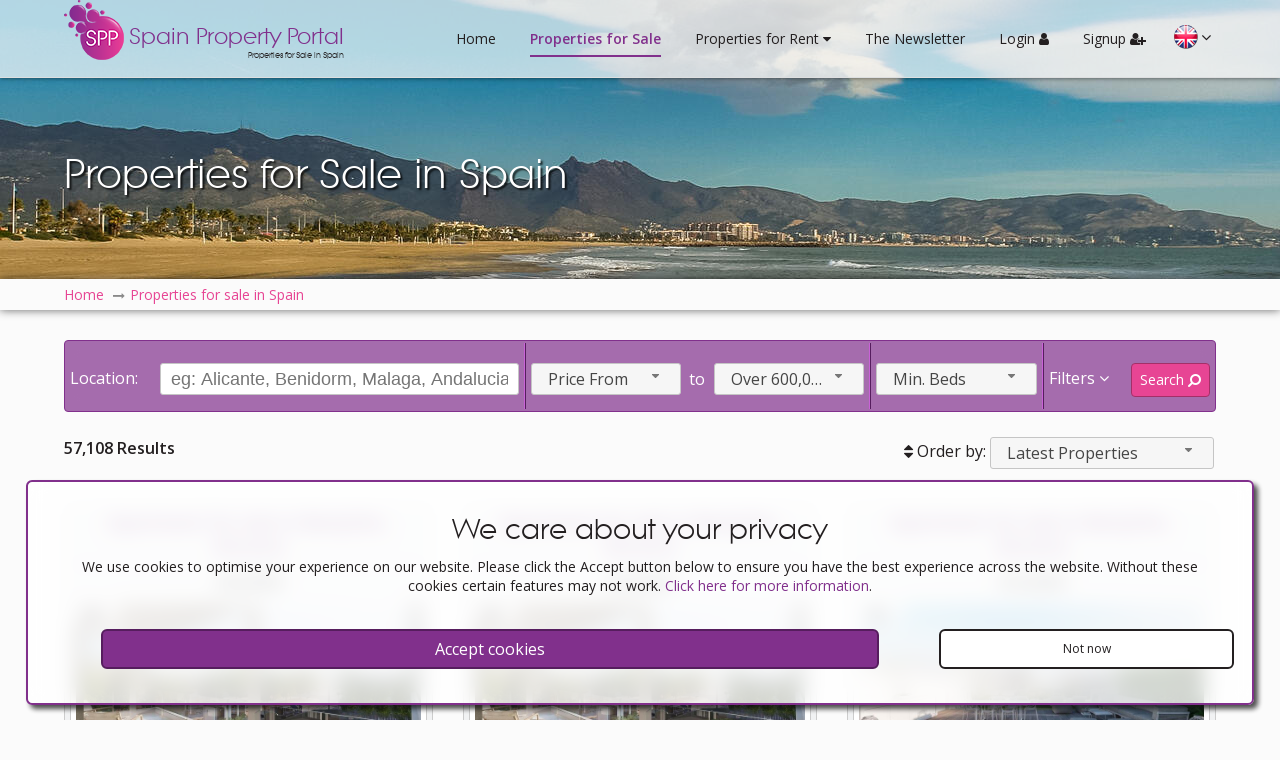

--- FILE ---
content_type: text/html; charset=UTF-8
request_url: https://www.spainpropertyportal.com/properties-for-sale-1385.html
body_size: 7136
content:
<!doctype html>
<html itemscope="" itemtype="http://schema.org/WebPage" lang="en">
<head>
<meta http-equiv="Content-Type" content="text/html; charset=utf-8" />
<meta http-equiv="Content-Language" content="en" />
<title>Properties for Sale in Spain | Spain Property Portal</title>
<meta name="keywords" content="villas for sale in spain, apartments for sale in spain, property for sale in spain" />
<meta name="description" content="Properties for Sale in Spain" />
<meta name="robots" content="index, follow"/>
<meta name="revisit-after" content="1 days"/>
<meta name="author" content="www.modsnetwebsitedesign.com"/>
<meta name="DC.Title" content="Properties for Sale in Spain"/>
<meta name="DC.Creator" content="http://www.modsnetwebsitedesign.com"/>
<meta property="fb:app_id" content="133166233415386" />
<meta property="og:locale" content="en_GB" />
<meta property="article:author" content="https://www.facebook.com/PropertyPortalSpain" />
<meta property="article:publisher" content="https://www.facebook.com/PropertyPortalSpain" />
<meta property="og:title" content="Properties for Sale in Spain | Spain Property Portal">
<meta property="og:description" content="Properties for Sale in Spain">
<meta name="og:title" content="Properties for Sale in Spain | Spain Property Portal">
<meta name="og:description" content="Properties for Sale in Spain">
		<meta name="og:image" content="https://www.spainpropertyportal.com/images/og/properties-for-sale.jpg">
<meta property="og:image:url" content="https://www.spainpropertyportal.com/images/og/properties-for-sale.jpg">
<meta property="og:image:secure_url" content="https://www.spainpropertyportal.com/images/og/properties-for-sale.jpg">
<meta property="og:image:type" content="image/jpeg" />
<meta property="og:image:width" content="1200" />
<meta property="og:type" content="article" />
<meta property="og:url" content="https://www.spainpropertyportal.com/properties-for-sale-1385.html">
<meta name="twitter:site" content="@SPropertyPortal" />
<meta name="twitter:domain" content="spainpropertyportal.com" />
<meta name="twitter:card" content="summary_large_image" />
<meta property="twitter:title" content="Properties for Sale in Spain | Spain Property Portal">
<meta property="twitter:description" content="Properties for Sale in Spain">
<meta property="twitter:image" content="">
<meta property="twitter:url" content="https://www.spainpropertyportal.com/properties-for-sale-1385.html">
	<link rel="canonical" href="https://www.spainpropertyportal.com/properties-for-sale-1385.html">
	<link rel="alternate" hreflang="es-es" href="https://www.spainpropertyportal.com/es/inmuebles-en-venta.html" />
			<link rel="alternate" hreflang="de-de" href="https://www.spainpropertyportal.com/de/immobilien-zum-verkauf.html" />
			<link rel="alternate" hreflang="fr-fr" href="https://www.spainpropertyportal.com/fr/proprietes-a-vendre.html" />
			<link rel="alternate" hreflang="nl-nl" href="https://www.spainpropertyportal.com/nl/woningen-te-koop.html" />
			<link rel="alternate" hreflang="da-da" href="https://www.spainpropertyportal.com/da/ejendomme-til-salg.html" />
			<link rel="alternate" hreflang="no-no" href="https://www.spainpropertyportal.com/no/eiendommer-til-salgs.html" />
			<link rel="alternate" hreflang="sv-sv" href="https://www.spainpropertyportal.com/sv/fastigheter-till-salu.html" />
			<link rel="alternate" hreflang="ru-ru" href="https://www.spainpropertyportal.com/ru/nedvizhimost-dlya-prodazhi.html" />
		<meta name="viewport" content="initial-scale=1.0, maximum-scale=1.0, user-scalable=no, width=device-width" />
<link rel="shortcut icon" type="image/x-icon"  href="https://www.spainpropertyportal.com/favicon.ico"/>
<link rel="icon" type="image/ico" href="https://www.spainpropertyportal.com/images/favicon.png" />
<link rel="apple-touch-icon" href="https://www.spainpropertyportal.com/images/favicon-60.png"> 
<link rel="apple-touch-icon" sizes="76x76" href="https://www.spainpropertyportal.com/images/favicon-76.png"> 
<link rel="apple-touch-icon" sizes="120x120" href="https://www.spainpropertyportal.com/images/favicon-120.png"> 
<link rel="apple-touch-icon" sizes="152x152" href="https://www.spainpropertyportal.com/images/favicon-152.png">  
<meta name="theme-color" content="#81308C" />
<script async src="https://www.googletagmanager.com/gtag/js?id=AW-11376928610"></script>
<script>
  window.dataLayer = window.dataLayer || [];
  function gtag(){dataLayer.push(arguments);}
  gtag('js', new Date());

  gtag('config', 'AW-11376928610');
</script>
<link type="text/css" href="https://www.spainpropertyportal.com/css/font-awesome.min.css" rel="stylesheet">
<link type="text/css" href="https://www.spainpropertyportal.com/css/jquery-ui.min.css" rel="stylesheet">
<link type="text/css" href="https://fonts.googleapis.com/css?family=Open+Sans:300,400,600" rel="stylesheet">
<link type="text/css" href="https://www.spainpropertyportal.com/css/stylesheet-v.3.030.css" rel="stylesheet" />
<script async src="https://pagead2.googlesyndication.com/pagead/js/adsbygoogle.js?client=ca-pub-3504085379000779" crossorigin="anonymous"></script>
<!-- DEDICATED -->
</head>

<body>
<header>
	<div class="container">
		<div id="logo">
			<a href="https://www.spainpropertyportal.com/">
				<img src="https://www.spainpropertyportal.com/images/logo.png" width="60" height="60" alt="Properties for Sale in Spain" title="Properties for Sale in Spain" />
				<span class="logoTitle">Spain Property Portal<span id="logoSpan">Properties for Sale in Spain</span></span>
				
			</a>
		</div>
		<nav>
			<a id="showMenu" class="showMenu menuCollapsed" ><span class="showMenuBox"><span class="showMenuContent"></span></span></a>
			<div id="mainMenu">
				<ul>
					<li><a href="https://www.spainpropertyportal.com/">Home</a></li>
					<li><a href="https://www.spainpropertyportal.com/properties-for-sale.html" class="selectedPage">Properties for Sale</a></li>
					<li><a id="rentalsMenu" class="dropDownMenu">Properties for Rent <i class="fa fa-caret-down" aria-hidden="true"></i></a>
						<ul id="rentalsMenuMenu" class="ddMenu">
							<li><a href="https://www.spainpropertyportal.com/properties-for-long-term-rent.html">Long Term Rentals</a></li>
							<li><a href="https://www.spainpropertyportal.com/properties-for-holiday-rental.html">Holiday Rentals</a></li>
						</ul>
					</li>
					<li><a href="https://www.spainpropertyportal.com/newsletters.html">The Newsletter</a></li>
										<li><a id="login">Login <i class="fa fa-user" aria-hidden="true"></i></a></li>
											<li><a id="signupMPop">Signup <i class="fa fa-user-plus" aria-hidden="true"></i></a></li>
											</ul>
				<div class="languages">
									<div class="languageHolder"><img class="enLang languageSelected" src="https://www.spainpropertyportal.com/images/flags.png" width="224" height="24" alt="English" title="English" /></div>
									<div class="moreLangs"><i class="fa fa-angle-down" aria-hidden="true"></i></div>
					<div class="languageMenu">
											<div class="languageHolder"><a href="https://www.spainpropertyportal.com/es/inmuebles-en-venta.html"><img class="esLang" src="https://www.spainpropertyportal.com/images/flags.png" width="224" height="24" alt="Español" title="Español" border="0" /></a></div>
												<div class="languageHolder"><a href="https://www.spainpropertyportal.com/de/immobilien-zum-verkauf.html"><img class="deLang" src="https://www.spainpropertyportal.com/images/flags.png" width="224" height="24" alt="Deutsch" title="Deutsch" border="0" /></a></div>
												<div class="languageHolder"><a href="https://www.spainpropertyportal.com/fr/proprietes-a-vendre.html"><img class="frLang" src="https://www.spainpropertyportal.com/images/flags.png" width="224" height="24" alt="Français" title="Français" border="0" /></a></div>
												<div class="languageHolder"><a href="https://www.spainpropertyportal.com/nl/woningen-te-koop.html"><img class="nlLang" src="https://www.spainpropertyportal.com/images/flags.png" width="224" height="24" alt="Nederlands" title="Nederlands" border="0" /></a></div>
												<div class="languageHolder"><a href="https://www.spainpropertyportal.com/da/ejendomme-til-salg.html"><img class="daLang" src="https://www.spainpropertyportal.com/images/flags.png" width="224" height="24" alt="Dansk" title="Dansk" border="0" /></a></div>
												<div class="languageHolder"><a href="https://www.spainpropertyportal.com/no/eiendommer-til-salgs.html"><img class="noLang" src="https://www.spainpropertyportal.com/images/flags.png" width="224" height="24" alt="Norsk" title="Norsk" border="0" /></a></div>
												<div class="languageHolder"><a href="https://www.spainpropertyportal.com/sv/fastigheter-till-salu.html"><img class="svLang" src="https://www.spainpropertyportal.com/images/flags.png" width="224" height="24" alt="Svenska" title="Svenska" border="0" /></a></div>
												<div class="languageHolder"><a href="https://www.spainpropertyportal.com/ru/nedvizhimost-dlya-prodazhi.html"><img class="ruLang" src="https://www.spainpropertyportal.com/images/flags.png" width="224" height="24" alt="Pусский" title="Pусский" border="0" /></a></div>
											</div>
									</div>
			</div>
		</nav>
	</div>
</header>
<div id="pageGalleryContainer">
	<div id="pageGallery">
			<img src="https://www.spainpropertyportal.com/images/pagesBG/the-beach-in-castellon-valencia-title.jpg" width="1920" height="480" alt="The beach in Castellon, Valencia" title="The beach in Castellon, Valencia" />
					
		<div id="pageGalleryOverlay">
			<div id="pageGalleryTitle">
				<h1>Properties for Sale in Spain</h1>
			</div>
		</div>
			</div>
</div>
<main>
	<main>
	<div id="pageBreadcrumb">
		<div class="container">
			<ol id="pagesBreadcrumb" itemscope itemtype="http://schema.org/BreadcrumbList">
				<li itemprop="itemListElement" itemscope itemtype="http://schema.org/ListItem"><a href="https://www.spainpropertyportal.com/" itemprop="item"><span itemprop="name">Home</span></a><meta itemprop="position" content="1" /></li>
							<li itemprop="itemListElement" itemscope itemtype="http://schema.org/ListItem"><a href="https://www.spainpropertyportal.com/properties-for-sale.html" itemprop="item"><span itemprop="name">Properties for sale in Spain</span></a><meta itemprop="position" content="2" /></li>
							</ol>
		</div>
	</div>
	<div class="container">
		<div id="searchContainer">
				<div id="searchFilterContainer">
				<div id="searchFilter">
					<form action="https://www.spainpropertyportal.com/properties-for-sale.html" id="searchFilterForm">
		<div id="locSearchBox" class="searchInput">
			<div class="searchFormTitle">Location:</div>
		<input type="text" id="locationSSearch" placeholder="eg: Alicante, Benidorm, Malaga, Andalucia, etc" value="">
		<div id="clearSearch">
			<i class="fa fa-times-circle" aria-hidden="true"></i>
		</div>
		<input type="hidden" id="searchTypeVal" value="for-sale" >
			</div>
	<div id="priceBox">
		<div class="searchSelect">
		<select name="priceMin">
			<option value="0" selected>Price From</option>
					<option value="25000">25,000€</option>
						<option value="50000">50,000€</option>
						<option value="75000">75,000€</option>
						<option value="100000">100,000€</option>
						<option value="125000">125,000€</option>
						<option value="150000">150,000€</option>
						<option value="175000">175,000€</option>
						<option value="200000">200,000€</option>
						<option value="225000">225,000€</option>
						<option value="250000">250,000€</option>
						<option value="275000">275,000€</option>
						<option value="300000">300,000€</option>
						<option value="325000">325,000€</option>
						<option value="350000">350,000€</option>
						<option value="375000">375,000€</option>
						<option value="400000">400,000€</option>
						<option value="425000">425,000€</option>
						<option value="450000">450,000€</option>
						<option value="475000">475,000€</option>
						<option value="500000">500,000€</option>
						<option value="525000">525,000€</option>
						<option value="550000">550,000€</option>
						<option value="575000">575,000€</option>
					</select>
		</div>
		<div class="searchSelectSpan">to</div>
		<div class="searchSelect">
			<select name="priceMax">
							<option value="25000">25,000€</option>
								<option value="50000">50,000€</option>
								<option value="75000">75,000€</option>
								<option value="100000">100,000€</option>
								<option value="125000">125,000€</option>
								<option value="150000">150,000€</option>
								<option value="175000">175,000€</option>
								<option value="200000">200,000€</option>
								<option value="225000">225,000€</option>
								<option value="250000">250,000€</option>
								<option value="275000">275,000€</option>
								<option value="300000">300,000€</option>
								<option value="325000">325,000€</option>
								<option value="350000">350,000€</option>
								<option value="375000">375,000€</option>
								<option value="400000">400,000€</option>
								<option value="425000">425,000€</option>
								<option value="450000">450,000€</option>
								<option value="475000">475,000€</option>
								<option value="500000">500,000€</option>
								<option value="525000">525,000€</option>
								<option value="550000">550,000€</option>
								<option value="575000">575,000€</option>
								<option value="600000">600,000€</option>
								<option value="60000000" selected>Over 600,000€</option>
				<option value="600000000">Price To</option>
			</select>
		</div>
	</div>
	<div id="bedsBox">
		<div class="searchSelect">
			<select name="minBeds">
				<option value="0" selected>Min. Beds</option>
							<option value="1">1</option>
								<option value="2">2</option>
								<option value="3">3</option>
								<option value="4">4</option>
								<option value="5">5</option>
								<option value="6">6</option>
								<option value="7">7</option>
								<option value="8">8</option>
								<option value="9">9</option>
								<option value="10">10</option>
							</select>
		</div>
	</div>
	<div id="searchButtons">
		<a id="showFilters">Filters <i class="fa fa-angle-down" aria-hidden="true"></i></a>
		<a id="filterSearch" class="searchButton buttonR buttonW">Search <i class="fa fa-search fa-flip-horizontal" aria-hidden="true"></i></a>
	</div>
	<div id="searchFilters">
		<div class="searchFilterThird">
			<h3>Property Details</h3>
			<div class="searchSelect">
				<select name="minBaths">
					<option value="" selected>Min. Baths</option>
									<option value="1">1</option>
										<option value="2">2</option>
										<option value="3">3</option>
										<option value="4">4</option>
										<option value="5">5</option>
										<option value="6">6</option>
										<option value="7">7</option>
										<option value="8">8</option>
										<option value="9">9</option>
										<option value="10">10</option>
									</select>
			</div>
			<div class="searchSelect">
				<select name="pool">
					<option value="" selected>Pool</option>
					<option value="1">Yes</option>
					<option value="0">No</option>
				</select>
			</div>
		</div>
			<div class="searchFilterThird">
			<h3>Property Types</h3>
			<div class="searchTypeCheck searchPropTypes">
							<label for="propType4" class="searchFormLabel">Apartment					<input type="checkbox" name="propertyType[]" class="propertyTypeSearch" id="propType4" value="apartment"  />
					<span class="checkMark">&nbsp;</span>
				</label>
								<label for="propType7" class="searchFormLabel">Cave House					<input type="checkbox" name="propertyType[]" class="propertyTypeSearch" id="propType7" value="cave-house"  />
					<span class="checkMark">&nbsp;</span>
				</label>
								<label for="propType8" class="searchFormLabel">Commercial Property					<input type="checkbox" name="propertyType[]" class="propertyTypeSearch" id="propType8" value="commercial-property"  />
					<span class="checkMark">&nbsp;</span>
				</label>
								<label for="propType5" class="searchFormLabel">Country House					<input type="checkbox" name="propertyType[]" class="propertyTypeSearch" id="propType5" value="country-house"  />
					<span class="checkMark">&nbsp;</span>
				</label>
								<label for="propType2" class="searchFormLabel">Duplex					<input type="checkbox" name="propertyType[]" class="propertyTypeSearch" id="propType2" value="duplex"  />
					<span class="checkMark">&nbsp;</span>
				</label>
								<label for="propType6" class="searchFormLabel">Land					<input type="checkbox" name="propertyType[]" class="propertyTypeSearch" id="propType6" value="land"  />
					<span class="checkMark">&nbsp;</span>
				</label>
								<label for="propType9" class="searchFormLabel">Other					<input type="checkbox" name="propertyType[]" class="propertyTypeSearch" id="propType9" value="other"  />
					<span class="checkMark">&nbsp;</span>
				</label>
								<label for="propType1" class="searchFormLabel">Townhouse					<input type="checkbox" name="propertyType[]" class="propertyTypeSearch" id="propType1" value="townhouse"  />
					<span class="checkMark">&nbsp;</span>
				</label>
								<label for="propType3" class="searchFormLabel">Villa					<input type="checkbox" name="propertyType[]" class="propertyTypeSearch" id="propType3" value="villa"  />
					<span class="checkMark">&nbsp;</span>
				</label>
							</div>
		</div>
				<div class="searchFilterThird">
			<h3>Property Extras</h3>
			<div class="searchTypeCheck">
				<label for="propReduced" class="searchFormLabel">Properties Reduced in Price					<input type="checkbox" name="reducedProperty" id="propReduced" value="true" />
					<span class="checkMark">&nbsp;</span>
				</label>
				
				<label for="propFeatured" class="searchFormLabel">Featured Properties					<input type="checkbox" name="featuredProperty" id="propFeatured" value="true" />
					<span class="checkMark">&nbsp;</span>
				</label>

				<label for="propVideoTour" class="searchFormLabel">Properties with a Video Tour					<input type="checkbox" name="videoTour" id="propVideoTour" value="true" />
					<span class="checkMark">&nbsp;</span>
				</label>

				<label for="propVirtualTour" class="searchFormLabel">Properties with a Virtual Tour					<input type="checkbox" name="virtualTour" id="propVirtualTour" value="true" />
					<span class="checkMark">&nbsp;</span>
				</label>
			</div>
		</div>
	</div>
</form>					<a id="closeFilter"><i class="fa fa-times" aria-hidden="true"></i></a>
				</div>
			</div>
			<a id="showFilter">Filters</a>
			<div id="searchResults">
				<div class="sortResults">
					<span id="resultsCount">57,108 Results</span>
								<i class="fa fa-sort" aria-hidden="true"></i> Order by: 
					<select name="sortSelect" id="sortSelect">
						<option value="https://www.spainpropertyportal.com/properties-for-sale.html?sortBy=priceLowHi" data-class="priceASC">Price Ascending</option>
						<option value="https://www.spainpropertyportal.com/properties-for-sale.html?sortBy=priceHiLow" data-class="priceDESC">Price Descending</option>
						<option value="https://www.spainpropertyportal.com/properties-for-sale.html?" selected data-class="dateASC">Latest Properties</option>
						<option value="https://www.spainpropertyportal.com/properties-for-sale.html?sortBy=oldest" data-class="dateDESC">Oldest Properties</option>
						<option value="https://www.spainpropertyportal.com/properties-for-sale.html?sortBy=featured" data-class="featDESC">Featured Properties</option>
					</select>
								</div>
				<div id="propList">
														<div class="searchPropContainer">
						<div class="searchPropContainerB">
							<div class="searchPropTitleContainer">
								<div class="searchPropTitle">
									<h2><a href="https://www.spainpropertyportal.com/view-property/748750-apartment-for-sale-in-benijofar.html">Apartment for sale in Benijófar, Alicante</a></h2>
																	</div>
														</div>
							<div class="searchPropPrice">294,000€</div>
							<div class="searchPropPhotoContainer">
								<div class="searchPropPhoto">
									<a href="https://www.spainpropertyportal.com/view-property/748750-apartment-for-sale-in-benijofar.html"><img src="https://www.spainpropertyportal.com/images/propertyImages/quattro-property-management-spain-sl/748750-apartment-for-sale-in-benijofar/748750-apartment-for-sale-in-benijofar-1.jpg" width="800" height="450" alt="Apartment for sale in Benijófar, Alicante" title="Apartment for sale in Benijófar, Alicante" class="pImage" /></a>
									<div class="searchPropPhotoC" title="7 Photos"><i class="fa fa-camera" aria-hidden="true"></i> 7</div>
								</div>
																<div class="searchAgentLogo">
									<a href="https://www.spainpropertyportal.com/agents-properties/quattro-property-management-spain-sl.html"><img src="https://www.spainpropertyportal.com/images/agents/quattro-property-management-spain-sl.png" width="120" alt="Quattro Property Management Spain SL" title="Quattro Property Management Spain SL" border="0" /></a>
								</div>
																</div>
							<ul class="propSearchSpecs">
								<li><i class="fa fa-bed" aria-hidden="true" title="bedrooms"></i> 3</li>
								<li><i class="fa fa-bath" aria-hidden="true" title="bathrooms"></i> 2</li>
															<li>Pool</li>
																<li><i class="fa fa-home" aria-hidden="true" title="Build size"></i> 90m&sup2;</li>
															</ul>
							<div class="searchPropButtons">
															<a class="savePropertyD listButton buttonW buttonL"><i class="fa fa-heart-o" aria-hidden="true"></i> Save</a>
																<a class="listButton buttonB buttonR" href="https://www.spainpropertyportal.com/view-property/748750-apartment-for-sale-in-benijofar.html">View <i class="fa fa-eye" aria-hidden="true"></i></a>
							</div>
						</div>
					</div>
										<div class="searchPropContainer">
						<div class="searchPropContainerB">
							<div class="searchPropTitleContainer">
								<div class="searchPropTitle">
									<h2><a href="https://www.spainpropertyportal.com/view-property/776971-apartment-for-sale-in-benijofar.html">Apartment for sale in Benijófar, Alicante</a></h2>
																	</div>
														</div>
							<div class="searchPropPrice">294,000€</div>
							<div class="searchPropPhotoContainer">
								<div class="searchPropPhoto">
									<a href="https://www.spainpropertyportal.com/view-property/776971-apartment-for-sale-in-benijofar.html"><img src="https://www.spainpropertyportal.com/images/propertyImages/vivacosta/776971-apartment-for-sale-in-benijofar/776971-apartment-for-sale-in-benijofar-1.jpg" width="800" height="450" alt="Apartment for sale in Benijófar, Alicante" title="Apartment for sale in Benijófar, Alicante" class="pImage" /></a>
									<div class="searchPropPhotoC" title="7 Photos"><i class="fa fa-camera" aria-hidden="true"></i> 7</div>
								</div>
															</div>
							<ul class="propSearchSpecs">
								<li><i class="fa fa-bed" aria-hidden="true" title="bedrooms"></i> 3</li>
								<li><i class="fa fa-bath" aria-hidden="true" title="bathrooms"></i> 2</li>
															<li>Pool</li>
																<li><i class="fa fa-home" aria-hidden="true" title="Build size"></i> 90m&sup2;</li>
															</ul>
							<div class="searchPropButtons">
															<a class="savePropertyD listButton buttonW buttonL"><i class="fa fa-heart-o" aria-hidden="true"></i> Save</a>
																<a class="listButton buttonB buttonR" href="https://www.spainpropertyportal.com/view-property/776971-apartment-for-sale-in-benijofar.html">View <i class="fa fa-eye" aria-hidden="true"></i></a>
							</div>
						</div>
					</div>
										<div class="searchPropContainer">
						<div class="searchPropContainerB">
							<div class="searchPropTitleContainer">
								<div class="searchPropTitle">
									<h2><a href="https://www.spainpropertyportal.com/view-property/748751-apartment-for-sale-in-benijofar.html">Apartment for sale in Benijófar, Alicante</a></h2>
																	</div>
														</div>
							<div class="searchPropPrice">410,000€</div>
							<div class="searchPropPhotoContainer">
								<div class="searchPropPhoto">
									<a href="https://www.spainpropertyportal.com/view-property/748751-apartment-for-sale-in-benijofar.html"><img src="https://www.spainpropertyportal.com/images/propertyImages/quattro-property-management-spain-sl/748751-apartment-for-sale-in-benijofar/748751-apartment-for-sale-in-benijofar-1.jpg" width="800" height="450" alt="Apartment for sale in Benijófar, Alicante" title="Apartment for sale in Benijófar, Alicante" class="pImage" /></a>
									<div class="searchPropPhotoC" title="8 Photos"><i class="fa fa-camera" aria-hidden="true"></i> 8</div>
								</div>
																<div class="searchAgentLogo">
									<a href="https://www.spainpropertyportal.com/agents-properties/quattro-property-management-spain-sl.html"><img src="https://www.spainpropertyportal.com/images/agents/quattro-property-management-spain-sl.png" width="120" alt="Quattro Property Management Spain SL" title="Quattro Property Management Spain SL" border="0" /></a>
								</div>
																</div>
							<ul class="propSearchSpecs">
								<li><i class="fa fa-bed" aria-hidden="true" title="bedrooms"></i> 2</li>
								<li><i class="fa fa-bath" aria-hidden="true" title="bathrooms"></i> 2</li>
															<li>Pool</li>
																<li><i class="fa fa-home" aria-hidden="true" title="Build size"></i> 66m&sup2;</li>
															</ul>
							<div class="searchPropButtons">
															<a class="savePropertyD listButton buttonW buttonL"><i class="fa fa-heart-o" aria-hidden="true"></i> Save</a>
																<a class="listButton buttonB buttonR" href="https://www.spainpropertyportal.com/view-property/748751-apartment-for-sale-in-benijofar.html">View <i class="fa fa-eye" aria-hidden="true"></i></a>
							</div>
						</div>
					</div>
										<div class="searchPropContainer">
						<div class="searchPropContainerB">
							<div class="searchPropTitleContainer">
								<div class="searchPropTitle">
									<h2><a href="https://www.spainpropertyportal.com/view-property/776972-apartment-for-sale-in-benijofar.html">Apartment for sale in Benijófar, Alicante</a></h2>
																	</div>
														</div>
							<div class="searchPropPrice">410,000€</div>
							<div class="searchPropPhotoContainer">
								<div class="searchPropPhoto">
									<a href="https://www.spainpropertyportal.com/view-property/776972-apartment-for-sale-in-benijofar.html"><img src="https://www.spainpropertyportal.com/images/propertyImages/vivacosta/776972-apartment-for-sale-in-benijofar/776972-apartment-for-sale-in-benijofar-1.jpg" width="800" height="450" alt="Apartment for sale in Benijófar, Alicante" title="Apartment for sale in Benijófar, Alicante" class="pImage" /></a>
									<div class="searchPropPhotoC" title="8 Photos"><i class="fa fa-camera" aria-hidden="true"></i> 8</div>
								</div>
															</div>
							<ul class="propSearchSpecs">
								<li><i class="fa fa-bed" aria-hidden="true" title="bedrooms"></i> 2</li>
								<li><i class="fa fa-bath" aria-hidden="true" title="bathrooms"></i> 2</li>
															<li>Pool</li>
																<li><i class="fa fa-home" aria-hidden="true" title="Build size"></i> 66m&sup2;</li>
															</ul>
							<div class="searchPropButtons">
															<a class="savePropertyD listButton buttonW buttonL"><i class="fa fa-heart-o" aria-hidden="true"></i> Save</a>
																<a class="listButton buttonB buttonR" href="https://www.spainpropertyportal.com/view-property/776972-apartment-for-sale-in-benijofar.html">View <i class="fa fa-eye" aria-hidden="true"></i></a>
							</div>
						</div>
					</div>
										<div class="searchPropContainer">
						<div class="searchPropContainerB">
							<div class="searchPropTitleContainer">
								<div class="searchPropTitle">
									<h2><a href="https://www.spainpropertyportal.com/view-property/748755-apartment-for-sale-in-benijofar.html">Apartment for sale in Benijófar, Alicante</a></h2>
																	</div>
														</div>
							<div class="searchPropPrice">350,000€</div>
							<div class="searchPropPhotoContainer">
								<div class="searchPropPhoto">
									<a href="https://www.spainpropertyportal.com/view-property/748755-apartment-for-sale-in-benijofar.html"><img src="https://www.spainpropertyportal.com/images/propertyImages/quattro-property-management-spain-sl/748755-apartment-for-sale-in-benijofar/748755-apartment-for-sale-in-benijofar-1.jpg" width="800" height="450" alt="Apartment for sale in Benijófar, Alicante" title="Apartment for sale in Benijófar, Alicante" class="pImage" /></a>
									<div class="searchPropPhotoC" title="7 Photos"><i class="fa fa-camera" aria-hidden="true"></i> 7</div>
								</div>
																<div class="searchAgentLogo">
									<a href="https://www.spainpropertyportal.com/agents-properties/quattro-property-management-spain-sl.html"><img src="https://www.spainpropertyportal.com/images/agents/quattro-property-management-spain-sl.png" width="120" alt="Quattro Property Management Spain SL" title="Quattro Property Management Spain SL" border="0" /></a>
								</div>
																</div>
							<ul class="propSearchSpecs">
								<li><i class="fa fa-bed" aria-hidden="true" title="bedrooms"></i> 3</li>
								<li><i class="fa fa-bath" aria-hidden="true" title="bathrooms"></i> 2</li>
															<li>Pool</li>
																<li><i class="fa fa-home" aria-hidden="true" title="Build size"></i> 115m&sup2;</li>
															</ul>
							<div class="searchPropButtons">
															<a class="savePropertyD listButton buttonW buttonL"><i class="fa fa-heart-o" aria-hidden="true"></i> Save</a>
																<a class="listButton buttonB buttonR" href="https://www.spainpropertyportal.com/view-property/748755-apartment-for-sale-in-benijofar.html">View <i class="fa fa-eye" aria-hidden="true"></i></a>
							</div>
						</div>
					</div>
										<div class="searchPropContainer">
						<div class="searchPropContainerB">
							<div class="searchPropTitleContainer">
								<div class="searchPropTitle">
									<h2><a href="https://www.spainpropertyportal.com/view-property/776973-apartment-for-sale-in-benijofar.html">Apartment for sale in Benijófar, Alicante</a></h2>
																	</div>
														</div>
							<div class="searchPropPrice">350,000€</div>
							<div class="searchPropPhotoContainer">
								<div class="searchPropPhoto">
									<a href="https://www.spainpropertyportal.com/view-property/776973-apartment-for-sale-in-benijofar.html"><img src="https://www.spainpropertyportal.com/images/propertyImages/vivacosta/776973-apartment-for-sale-in-benijofar/776973-apartment-for-sale-in-benijofar-1.jpg" width="800" height="450" alt="Apartment for sale in Benijófar, Alicante" title="Apartment for sale in Benijófar, Alicante" class="pImage" /></a>
									<div class="searchPropPhotoC" title="7 Photos"><i class="fa fa-camera" aria-hidden="true"></i> 7</div>
								</div>
															</div>
							<ul class="propSearchSpecs">
								<li><i class="fa fa-bed" aria-hidden="true" title="bedrooms"></i> 3</li>
								<li><i class="fa fa-bath" aria-hidden="true" title="bathrooms"></i> 2</li>
															<li>Pool</li>
																<li><i class="fa fa-home" aria-hidden="true" title="Build size"></i> 115m&sup2;</li>
															</ul>
							<div class="searchPropButtons">
															<a class="savePropertyD listButton buttonW buttonL"><i class="fa fa-heart-o" aria-hidden="true"></i> Save</a>
																<a class="listButton buttonB buttonR" href="https://www.spainpropertyportal.com/view-property/776973-apartment-for-sale-in-benijofar.html">View <i class="fa fa-eye" aria-hidden="true"></i></a>
							</div>
						</div>
					</div>
										<div class="searchPropContainer">
						<div class="searchPropContainerB">
							<div class="searchPropTitleContainer">
								<div class="searchPropTitle">
									<h2><a href="https://www.spainpropertyportal.com/view-property/748754-apartment-for-sale-in-benijofar.html">Apartment for sale in Benijófar, Alicante</a></h2>
																	</div>
														</div>
							<div class="searchPropPrice">325,000€</div>
							<div class="searchPropPhotoContainer">
								<div class="searchPropPhoto">
									<a href="https://www.spainpropertyportal.com/view-property/748754-apartment-for-sale-in-benijofar.html"><img src="https://www.spainpropertyportal.com/images/propertyImages/quattro-property-management-spain-sl/748754-apartment-for-sale-in-benijofar/748754-apartment-for-sale-in-benijofar-1.jpg" width="800" height="450" alt="Apartment for sale in Benijófar, Alicante" title="Apartment for sale in Benijófar, Alicante" class="pImage" /></a>
									<div class="searchPropPhotoC" title="7 Photos"><i class="fa fa-camera" aria-hidden="true"></i> 7</div>
								</div>
																<div class="searchAgentLogo">
									<a href="https://www.spainpropertyportal.com/agents-properties/quattro-property-management-spain-sl.html"><img src="https://www.spainpropertyportal.com/images/agents/quattro-property-management-spain-sl.png" width="120" alt="Quattro Property Management Spain SL" title="Quattro Property Management Spain SL" border="0" /></a>
								</div>
																</div>
							<ul class="propSearchSpecs">
								<li><i class="fa fa-bed" aria-hidden="true" title="bedrooms"></i> 2</li>
								<li><i class="fa fa-bath" aria-hidden="true" title="bathrooms"></i> 2</li>
															<li>Pool</li>
																<li><i class="fa fa-home" aria-hidden="true" title="Build size"></i> 73m&sup2;</li>
															</ul>
							<div class="searchPropButtons">
															<a class="savePropertyD listButton buttonW buttonL"><i class="fa fa-heart-o" aria-hidden="true"></i> Save</a>
																<a class="listButton buttonB buttonR" href="https://www.spainpropertyportal.com/view-property/748754-apartment-for-sale-in-benijofar.html">View <i class="fa fa-eye" aria-hidden="true"></i></a>
							</div>
						</div>
					</div>
										<div class="searchPropContainer">
						<div class="searchPropContainerB">
							<div class="searchPropTitleContainer">
								<div class="searchPropTitle">
									<h2><a href="https://www.spainpropertyportal.com/view-property/776974-apartment-for-sale-in-benijofar.html">Apartment for sale in Benijófar, Alicante</a></h2>
																	</div>
														</div>
							<div class="searchPropPrice">325,000€</div>
							<div class="searchPropPhotoContainer">
								<div class="searchPropPhoto">
									<a href="https://www.spainpropertyportal.com/view-property/776974-apartment-for-sale-in-benijofar.html"><img src="https://www.spainpropertyportal.com/images/propertyImages/vivacosta/776974-apartment-for-sale-in-benijofar/776974-apartment-for-sale-in-benijofar-1.jpg" width="800" height="450" alt="Apartment for sale in Benijófar, Alicante" title="Apartment for sale in Benijófar, Alicante" class="pImage" /></a>
									<div class="searchPropPhotoC" title="7 Photos"><i class="fa fa-camera" aria-hidden="true"></i> 7</div>
								</div>
															</div>
							<ul class="propSearchSpecs">
								<li><i class="fa fa-bed" aria-hidden="true" title="bedrooms"></i> 2</li>
								<li><i class="fa fa-bath" aria-hidden="true" title="bathrooms"></i> 2</li>
															<li>Pool</li>
																<li><i class="fa fa-home" aria-hidden="true" title="Build size"></i> 73m&sup2;</li>
															</ul>
							<div class="searchPropButtons">
															<a class="savePropertyD listButton buttonW buttonL"><i class="fa fa-heart-o" aria-hidden="true"></i> Save</a>
																<a class="listButton buttonB buttonR" href="https://www.spainpropertyportal.com/view-property/776974-apartment-for-sale-in-benijofar.html">View <i class="fa fa-eye" aria-hidden="true"></i></a>
							</div>
						</div>
					</div>
										<div class="searchPropContainer">
						<div class="searchPropContainerB">
							<div class="searchPropTitleContainer">
								<div class="searchPropTitle">
									<h2><a href="https://www.spainpropertyportal.com/view-property/776975-apartment-for-sale-in-torrevieja.html">Apartment for sale in Torrevieja, Alicante</a></h2>
																	</div>
														</div>
							<div class="searchPropPrice">329,999€</div>
							<div class="searchPropPhotoContainer">
								<div class="searchPropPhoto">
									<a href="https://www.spainpropertyportal.com/view-property/776975-apartment-for-sale-in-torrevieja.html"><img src="https://www.spainpropertyportal.com/images/propertyImages/vivacosta/776975-apartment-for-sale-in-torrevieja/776975-apartment-for-sale-in-torrevieja-1.jpg" width="800" height="600" alt="Apartment for sale in Torrevieja, Alicante" title="Apartment for sale in Torrevieja, Alicante" class="pImage" /></a>
									<div class="searchPropPhotoC" title="20 Photos"><i class="fa fa-camera" aria-hidden="true"></i> 20</div>
								</div>
															</div>
							<ul class="propSearchSpecs">
								<li><i class="fa fa-bed" aria-hidden="true" title="bedrooms"></i> 3</li>
								<li><i class="fa fa-bath" aria-hidden="true" title="bathrooms"></i> 1</li>
															<li><i class="fa fa-home" aria-hidden="true" title="Build size"></i> 91m&sup2;</li>
															</ul>
							<div class="searchPropButtons">
															<a class="savePropertyD listButton buttonW buttonL"><i class="fa fa-heart-o" aria-hidden="true"></i> Save</a>
																<a class="listButton buttonB buttonR" href="https://www.spainpropertyportal.com/view-property/776975-apartment-for-sale-in-torrevieja.html">View <i class="fa fa-eye" aria-hidden="true"></i></a>
							</div>
						</div>
					</div>
										<div class="searchPropContainer">
						<div class="searchPropContainerB">
							<div class="searchPropTitleContainer">
								<div class="searchPropTitle">
									<h2><a href="https://www.spainpropertyportal.com/view-property/736710-townhouse-for-sale-in-sedella.html">Townhouse for sale in Sedella, Málaga</a></h2>
																	</div>
														</div>
							<div class="searchPropPrice">75,000€</div>
							<div class="searchPropPhotoContainer">
								<div class="searchPropPhoto">
									<a href="https://www.spainpropertyportal.com/view-property/736710-townhouse-for-sale-in-sedella.html"><img src="https://www.spainpropertyportal.com/images/propertyImages/competa-properties-sl/736710-townhouse-for-sale-in-sedella/736710-townhouse-for-sale-in-sedella-1.jpg" width="800" height="600" alt="Townhouse for sale in Sedella, Málaga" title="Townhouse for sale in Sedella, Málaga" class="pImage" /></a>
									<div class="searchPropPhotoC" title="15 Photos"><i class="fa fa-camera" aria-hidden="true"></i> 15</div>
								</div>
																<div class="searchAgentLogo">
									<a href="https://www.spainpropertyportal.com/agents-properties/competa-properties-sl.html"><img src="https://www.spainpropertyportal.com/images/agents/competa-properties-sl.png" width="120" alt="Competa Properties S.L." title="Competa Properties S.L." border="0" /></a>
								</div>
																</div>
							<ul class="propSearchSpecs">
								<li><i class="fa fa-bed" aria-hidden="true" title="bedrooms"></i> 2</li>
								<li><i class="fa fa-bath" aria-hidden="true" title="bathrooms"></i> 1</li>
															<li><i class="fa fa-home" aria-hidden="true" title="Build size"></i> 116m&sup2;</li>
																<li><i class="fa fa-arrows" aria-hidden="true" title="Plot size"></i> 45m&sup2;</li>
															</ul>
							<div class="searchPropButtons">
															<a class="savePropertyD listButton buttonW buttonL"><i class="fa fa-heart-o" aria-hidden="true"></i> Save</a>
																<a class="listButton buttonB buttonR" href="https://www.spainpropertyportal.com/view-property/736710-townhouse-for-sale-in-sedella.html">View <i class="fa fa-eye" aria-hidden="true"></i></a>
							</div>
						</div>
					</div>
										<div class="searchPropContainer">
						<div class="searchPropContainerB">
							<div class="searchPropTitleContainer">
								<div class="searchPropTitle">
									<h2><a href="https://www.spainpropertyportal.com/view-property/285742-apartment-for-sale-in-caleta-de-velez.html">Apartment for sale in Caleta de Velez, Málaga</a></h2>
																	</div>
														</div>
							<div class="searchPropPrice">252,700€</div>
							<div class="searchPropPhotoContainer">
								<div class="searchPropPhoto">
									<a href="https://www.spainpropertyportal.com/view-property/285742-apartment-for-sale-in-caleta-de-velez.html"><img src="https://www.spainpropertyportal.com/images/propertyImages/competa-properties-sl/285742-apartment-for-sale-in-caleta-de-velez/285742-apartment-for-sale-in-caleta-de-velez-1.jpg" width="800" height="600" alt="Apartment for sale in Caleta de Velez, Málaga" title="Apartment for sale in Caleta de Velez, Málaga" class="pImage" /></a>
									<div class="searchPropPhotoC" title="12 Photos"><i class="fa fa-camera" aria-hidden="true"></i> 12</div>
								</div>
																<div class="searchAgentLogo">
									<a href="https://www.spainpropertyportal.com/agents-properties/competa-properties-sl.html"><img src="https://www.spainpropertyportal.com/images/agents/competa-properties-sl.png" width="120" alt="Competa Properties S.L." title="Competa Properties S.L." border="0" /></a>
								</div>
																</div>
							<ul class="propSearchSpecs">
								<li><i class="fa fa-bed" aria-hidden="true" title="bedrooms"></i> 2</li>
								<li><i class="fa fa-bath" aria-hidden="true" title="bathrooms"></i> 2</li>
															<li>Pool</li>
																<li><i class="fa fa-home" aria-hidden="true" title="Build size"></i> 76m&sup2;</li>
															</ul>
							<div class="searchPropButtons">
															<a class="savePropertyD listButton buttonW buttonL"><i class="fa fa-heart-o" aria-hidden="true"></i> Save</a>
																<a class="listButton buttonB buttonR" href="https://www.spainpropertyportal.com/view-property/285742-apartment-for-sale-in-caleta-de-velez.html">View <i class="fa fa-eye" aria-hidden="true"></i></a>
							</div>
						</div>
					</div>
										<div class="searchPropContainer">
						<div class="searchPropContainerB">
							<div class="searchPropTitleContainer">
								<div class="searchPropTitle">
									<h2><a href="https://www.spainpropertyportal.com/view-property/736654-townhouse-for-sale-in-torrevieja.html">Townhouse for sale in Torrevieja, Alicante</a></h2>
																	</div>
														</div>
							<div class="searchPropPrice">149,000€</div>
							<div class="searchPropPhotoContainer">
								<div class="searchPropPhoto">
									<a href="https://www.spainpropertyportal.com/view-property/736654-townhouse-for-sale-in-torrevieja.html"><img src="https://www.spainpropertyportal.com/images/propertyImages/inmo-investments/736654-townhouse-for-sale-in-torrevieja/736654-townhouse-for-sale-in-torrevieja-1.jpg" width="800" height="450" alt="Townhouse for sale in Torrevieja, Alicante" title="Townhouse for sale in Torrevieja, Alicante" class="pImage" /></a>
									<div class="searchPropPhotoC" title="20 Photos"><i class="fa fa-camera" aria-hidden="true"></i> 20</div>
								</div>
																<div class="searchAgentLogo">
									<a href="https://www.spainpropertyportal.com/agents-properties/inmo-investments.html"><img src="https://www.spainpropertyportal.com/images/agents/inmo-investments.png" width="120" alt="Inmo Investments" title="Inmo Investments" border="0" /></a>
								</div>
																</div>
							<ul class="propSearchSpecs">
								<li><i class="fa fa-bed" aria-hidden="true" title="bedrooms"></i> 3</li>
								<li><i class="fa fa-bath" aria-hidden="true" title="bathrooms"></i> 2</li>
															<li><i class="fa fa-home" aria-hidden="true" title="Build size"></i> 69m&sup2;</li>
															</ul>
							<div class="searchPropButtons">
															<a class="savePropertyD listButton buttonW buttonL"><i class="fa fa-heart-o" aria-hidden="true"></i> Save</a>
																<a class="listButton buttonB buttonR" href="https://www.spainpropertyportal.com/view-property/736654-townhouse-for-sale-in-torrevieja.html">View <i class="fa fa-eye" aria-hidden="true"></i></a>
							</div>
						</div>
					</div>
										<div class="pagination">
						<div class="pageNumbers">
							<a href="https://www.spainpropertyportal.com/properties-for-sale-1384.html" class="prevLink"><i class="fa fa-long-arrow-left" aria-hidden="true"></i> Previous<span class="priceBand"></span></a><a href="https://www.spainpropertyportal.com/properties-for-sale-1.html" class="mobileSplitRight">1<span class="priceBand"></span></a><a href="https://www.spainpropertyportal.com/properties-for-sale-1.html" class="pageSplitRight">1<span class="priceBand"></span></a><a href="https://www.spainpropertyportal.com/properties-for-sale-1381.html" class="fullPage">1,381<span class="priceBand"></span></a><a href="https://www.spainpropertyportal.com/properties-for-sale-1382.html" class="fullPage">1,382<span class="priceBand"></span></a><a href="https://www.spainpropertyportal.com/properties-for-sale-1383.html" class="fullPage">1,383<span class="priceBand"></span></a><a href="https://www.spainpropertyportal.com/properties-for-sale-1384.html" class="mobilePage">1,384<span class="priceBand"></span></a><a href="https://www.spainpropertyportal.com/properties-for-sale-1384.html" class="fullPage">1,384<span class="priceBand"></span></a><span class="currentPage">1,385</span><span class="priceBandCurrent"></span><a href="https://www.spainpropertyportal.com/properties-for-sale-1386.html" class="mobilePage">1,386<span class="priceBand"></span></a><a href="https://www.spainpropertyportal.com/properties-for-sale-1386.html" class="fullPage">1,386<span class="priceBand"></span></a><a href="https://www.spainpropertyportal.com/properties-for-sale-1387.html" class="fullPage">1,387<span class="priceBand"></span></a><a href="https://www.spainpropertyportal.com/properties-for-sale-1388.html" class="fullPage">1,388<span class="priceBand"></span></a><a href="https://www.spainpropertyportal.com/properties-for-sale-1389.html" class="fullPage">1,389<span class="priceBand"></span></a><a href="https://www.spainpropertyportal.com/properties-for-sale-4759.html" class="mobileSplitLeft">4,759<span class="priceBand"></span></a><a href="https://www.spainpropertyportal.com/properties-for-sale-4759.html" class="pageSplitLeft">4,759<span class="priceBand"></span></a><a href="https://www.spainpropertyportal.com/properties-for-sale-1386.html" class="nextLink">Next <i class="fa fa-long-arrow-right" aria-hidden="true"></i><span class="priceBand"></span></a>						</div>
					</div>
										&nbsp;
				</div>
			</div>
		</div>
		<div id="searchLoadingBG">
			<img src="https://www.spainpropertyportal.com/images/searchLoading.gif" alt="Searching Please Wait..." title="Searching Please Wait..." width="128" height="128" border="0">
		</div>
	</div>
</main>
	
	<div class="threeBoxes mainContent">
		<div class="container">
			<h2>Spanish Property News & Updates by Spain Property Portal.com</h2>
			<div class="boxRow noFlex">
			
			<div class="threeBox">
				<div class="blogBox">
					<div class="blogBoxImg blogBoxImgL">
						<a href="https://www.spainpropertyportal.com/blog/navigating-property-purchase-tax-in-spain-tips-for-smart-savings"><img src="https://www.spainpropertyportal.com/blog/wp-content/uploads/2023/12/property-tax-in-spain.jpeg" width="760" height="380" title="Navigating Property Purchase Tax in Spain: Tips for Smart Savings" alt="Navigating Property Purchase Tax in Spain: Tips for Smart Savings"></a>
						<div class="blogBoxTitle">
							<h3><a href="https://www.spainpropertyportal.com/blog/navigating-property-purchase-tax-in-spain-tips-for-smart-savings">Navigating Property Purchase Tax in Spain: Tips for Smart Savings</a></h3>
						</div>
					</div>
					<div class="blogBoxT">
						<p>In Spain, two primary taxes are associated with property purchases: IVA (Value Added Tax) and ITP (Property Transfer Tax). IVA, typically applicable to new constructions, stands at 10% of the property's value. On the other hand, ITP, levied on resale properties, varies between regions but generally ranges from 6% to 10%.</p>
					</div>
					<a class="listButton buttonB buttonR" href="https://www.spainpropertyportal.com/blog/navigating-property-purchase-tax-in-spain-tips-for-smart-savings">Read More</a>
				</div>
			</div>
			<div class="threeBox">
				<div class="blogBox">
					<div class="blogBoxImg blogBoxImgL">
						<a href="https://www.spainpropertyportal.com/blog/spain-property-portal-for-professional-estate-agents"><img src="https://www.spainpropertyportal.com/blog/wp-content/uploads/2023/12/WhatsApp-Image-2021-08-09-at-12.55.47.jpeg" width="1400" height="770" title="Spain Property Portal for Professional Estate Agents" alt="Spain Property Portal for Professional Estate Agents"></a>
						<div class="blogBoxTitle">
							<h3><a href="https://www.spainpropertyportal.com/blog/spain-property-portal-for-professional-estate-agents">Spain Property Portal for Professional Estate Agents</a></h3>
						</div>
					</div>
					<div class="blogBoxT">
						<p>Spain Property Portal is an online platform that has revolutionized the way people buy and sell real estate in Spain.</p>
					</div>
					<a class="listButton buttonB buttonR" href="https://www.spainpropertyportal.com/blog/spain-property-portal-for-professional-estate-agents">Read More</a>
				</div>
			</div>
			<div class="threeBox">
				<div class="blogBox">
					<div class="blogBoxImg blogBoxImgP">
						<a href="https://www.spainpropertyportal.com/blog/securing-a-home-in-the-sun-navigating-mortgages-in-spain"><img src="https://www.spainpropertyportal.com/blog/wp-content/uploads/2023/11/mortgages-in-spain.jpg" width="565" height="377" title="Securing a Home in the Sun: Navigating Mortgages in Spain" alt="Securing a Home in the Sun: Navigating Mortgages in Spain"></a>
						<div class="blogBoxTitle">
							<h3><a href="https://www.spainpropertyportal.com/blog/securing-a-home-in-the-sun-navigating-mortgages-in-spain">Securing a Home in the Sun: Navigating Mortgages in Spain</a></h3>
						</div>
					</div>
					<div class="blogBoxT">
						<p>In Spain, mortgages, known as "hipotecas," are common, and the market has seen significant growth and evolution.</p>
					</div>
					<a class="listButton buttonB buttonR" href="https://www.spainpropertyportal.com/blog/securing-a-home-in-the-sun-navigating-mortgages-in-spain">Read More</a>
				</div>
			</div>			</div>
		</div>
	</div>

</main>
<footer>
	<div id="footerTop">
		<div class="container">
			<div class="footerThird">
				<div id="footerLogo">
					<a href="https://www.spainpropertyportal.com/">
						<img src="https://www.spainpropertyportal.com/images/logo.png" width="60" height="60" alt="Properties for Sale in Spain" title="Properties for Sale in Spain" />
						<span class="logoTitle">Spain Property Portal</span>
					</a>
				</div>
				<div id="socialLinks">
					<a href="https://www.facebook.com/PropertyPortalSpain" target="_blank" class="socialLink fbLink"><i class="fa fa-facebook" aria-hidden="true"></i></a>
					<a href="https://twitter.com/SPropertyPortal" target="_blank" class="socialLink twLink"><i class="fa fa-twitter" aria-hidden="true"></i></a>
				</div>
			</div>
			<div class="footerThird">
				<h6>Popular Searches</h6>
				<ul>
					<li><a href="https://www.spainpropertyportal.com/featured-properties.html">Featured Properties</a></li>
					<li><a href="https://www.spainpropertyportal.com/bargain-properties-for-sale.html">Bargain Properties for Sale</a></li>
					<li><a href="https://www.spainpropertyportal.com/bargain-properties-for-long-term-rent.html">Bargain Properties for Long Term Rent</a></li>
					<li><a href="https://www.spainpropertyportal.com/bargain-properties-for-holiday-rental.html">Bargain Properties for Holiday Rental</a></li>
									<li><a href="https://www.spainpropertyportal.com/properties-for-sale-in-torrevieja-alicante.html">Properties for Sale in Torrevieja, Alicante</a></li>
										<li><a href="https://www.spainpropertyportal.com/properties-for-sale-in-orihuela-costa-alicante.html">Properties for Sale in Orihuela Costa, Alicante</a></li>
										<li><a href="https://www.spainpropertyportal.com/properties-for-sale-in-ciudad-quesada-alicante.html">Properties for Sale in Ciudad Quesada, Alicante</a></li>
										<li><a href="https://www.spainpropertyportal.com/properties-for-sale-in-estepona-malaga.html">Properties for Sale in Estepona, Málaga</a></li>
										<li><a href="https://www.spainpropertyportal.com/properties-for-sale-in-marbella-malaga.html">Properties for Sale in Marbella, Málaga</a></li>
										<li><a href="https://www.spainpropertyportal.com/properties-for-sale-in-villamartin-alicante.html">Properties for Sale in Villamartin, Alicante</a></li>
										<li><a href="https://www.spainpropertyportal.com/properties-for-sale-in-benahavis-malaga.html">Properties for Sale in Benahavis, Málaga</a></li>
										<li><a href="https://www.spainpropertyportal.com/properties-for-sale-in-los-alcazares-murcia.html">Properties for Sale in Los Alcazares, Murcia</a></li>
										<li><a href="https://www.spainpropertyportal.com/properties-for-sale-in-orihuela-alicante.html">Properties for Sale in Orihuela, Alicante</a></li>
										<li><a href="https://www.spainpropertyportal.com/properties-for-sale-in-pinoso-alicante.html">Properties for Sale in Pinoso, Alicante</a></li>
										<li><a href="https://www.spainpropertyportal.com/properties-with-video-tours.html">Properties with Video Tours</a></li>
				</ul>
			</div>
			<div class="footerThird">
				<h6>Quick Links</h6>
				<ul>
									<li><a href="https://www.spainpropertyportal.com/advertise-with-us.html">Advertise With Us</a></li>
					<li><a href="https://www.spainpropertyportal.com/advertise-your-property.html">Advertise Your Property</a></li>
					<li><a href="https://www.spainpropertyportal.com/advertise-your-business.html">Advertise your Business &amp; Services</a></li>
										<li><a href="https://www.spainpropertyportal.com/newsletters.html">The Newsletter</a></li>
					<li><a href="https://www.spainpropertyportal.com/cookie-use.html">Cookies we use</a></li>
					<li><a href="https://www.spainpropertyportal.com/support.html">Support</a></li>
									<li><a id="loginFooter">Your Account Login</a></li>
									</ul>
			</div>
		</div>
	</div>
	<div id="footerBottom">
		<div class="container">
			<a href="https://www.spainpropertyportal.com/">©2011 - 2026 Spain Property Portal</a>
		</div>
	</div>
</footer>
<div id="cookieUseContainer">
	<div id="cookieUse">
		<div id="cookieText">
			<h6>We care about your privacy</h6>
			We use cookies to optimise your experience on our website. Please click the Accept button below to ensure you have the best experience across the website. Without these cookies certain features may not work. <a href="cookie-use.html" target="_blank">Click here for more information</a>.		</div>
		<div id="cookieButtons">
			<a id="cookieContinue">Accept cookies</a>
			<a id="cookieRefuse">Not now</a>
		</div>
	</div>
</div>
	<div id="loginBGContainer">
	<div id="loginBG"></div>
</div>
	
<a id="scrollToTop" class="shiftedScroll"><i class="fa fa-chevron-up" aria-hidden="true"></i></a>

<script type="text/javascript" src="https://www.spainpropertyportal.com/js/jquery.js"></script>
<script type="text/javascript" src="https://www.spainpropertyportal.com/js/jquery-ui.min.js"></script>
<script type="text/javascript" src="https://www.spainpropertyportal.com/js/global-v.3.040.js"></script>
<script type="text/javascript" src="https://www.spainpropertyportal.com/js/pjax-v3.js"></script>
<script type="text/javascript" src="https://www.spainpropertyportal.com/js/properties-list-v.3.05.js"></script>
	 <!-- Global Site Tag (gtag.js) - Google Analytics -->
<script type="text/javascript" src="https://www.googletagmanager.com/gtag/js?id=G-5N1KZV9KJK"></script>
<script type="text/javascript">
	window.dataLayer = window.dataLayer || [];
	function gtag() {dataLayer.push(arguments);}
	gtag('js', new Date());
	gtag('config', 'G-5N1KZV9KJK');
</script>
</body>
</html>



--- FILE ---
content_type: text/html; charset=utf-8
request_url: https://www.google.com/recaptcha/api2/aframe
body_size: 184
content:
<!DOCTYPE HTML><html><head><meta http-equiv="content-type" content="text/html; charset=UTF-8"></head><body><script nonce="OKFBw37vLTJbtqA1-6ZZ1w">/** Anti-fraud and anti-abuse applications only. See google.com/recaptcha */ try{var clients={'sodar':'https://pagead2.googlesyndication.com/pagead/sodar?'};window.addEventListener("message",function(a){try{if(a.source===window.parent){var b=JSON.parse(a.data);var c=clients[b['id']];if(c){var d=document.createElement('img');d.src=c+b['params']+'&rc='+(localStorage.getItem("rc::a")?sessionStorage.getItem("rc::b"):"");window.document.body.appendChild(d);sessionStorage.setItem("rc::e",parseInt(sessionStorage.getItem("rc::e")||0)+1);localStorage.setItem("rc::h",'1768891088643');}}}catch(b){}});window.parent.postMessage("_grecaptcha_ready", "*");}catch(b){}</script></body></html>

--- FILE ---
content_type: text/css
request_url: https://www.spainpropertyportal.com/css/stylesheet-v.3.030.css
body_size: 17821
content:
body {background:#FBFBFB; margin:0 auto; width:100%; height:100%; font-family:"Open Sans", Arial, Verdana; font-size:16px; color:#231F20; position:static !important; top:0 !important;}
@font-face {font-family: 'sppFont'; src: url('/fonts/sppFont.eot'); src: url('/fonts/sppFont.eot?#iefix') format('embedded-opentype'), url('/fonts/sppFont.woff2') format('woff2'), url('/fonts/sppFont.woff') format('woff'), url('/fonts/sppFont.ttf') format('truetype'), url('/fonts/sppFont.svg#beatnik_sfregular') format('svg'); font-weight:normal; font-style:normal;}

*, *::before, *::after {box-sizing:border-box;}

main, footer {float:left; width:100%;}
header {position:fixed; top:0; left:0; width:100%; background:rgba(255, 255, 255, 0.7); border-bottom:1px solid #DEDFE0; z-index:101; -webkit-box-shadow:0px 0px 5px 0px rgba(0,0,0,0.6); -moz-box-shadow:0px 0px 5px 0px rgba(0,0,0,0.6); box-shadow:0px 0px 5px 0px rgba(0,0,0,0.6);}
#logo, #logo img, #footerLogo img {float:left; position:relative; z-index:1;}
#logo {overflow:hidden;}
#logo img, #footerLogo img {width:auto; height:100%; margin-right:5px;}
.logoTitle, #logoSpan {float:left; font-family:'sppFont'; font-weight:normal !important;}
.logoTitle {color:#81308C;}
#logo a:hover, #logo a:hover span {color:#E74594;}
.slidingHeader #logo {height:36px;}

#logoSpan {position:absolute; right:0; bottom:0; line-height:normal !important; font-weight:normal; color:#231F20; text-align:right; margin:0;}

header, #logo, #logo img, .logoTitle, #logoSpan, .container, .fpSearchButton, .sideSearchButton, .fpSearchSelect, nav, #showMenu, #mainMenu, #mainMenu li, #mainMenu a, .dropDownMenu i, .ddMenu, .ddMenu a, .virtualTourList, .videoTourList, #selectedLocations span, #selectedLocations span::after, .spanishProvinces .boxRow, .fourProvinceContainer, .hotPropertyImgContainer, .hotPropertyDetailsContainer, .hotPropertyDetails, .hotPropertyAgentDetails, #cookieContinue, #cookieRefuse, a, #agentsHelp h6 {transition-duration:0.5s;}

nav {float:right;}
.showMenu {background:#FFF; width:70px; height:49px; margin:0; border:0; overflow:visible; cursor:pointer; padding:10px 20px;}
.showMenuBox {width:48px; height:24px; display:inline-block; position:relative;}
.showMenuContent {top:50%; display:block; margin-top:-2px;}
.showMenuContent, .showMenuContent::before, .showMenuContent::after {position:absolute; width:30px; height:2px; background:#333; transition-duration:0.15s; transition-property:transform, -webkit-transform; transition-timing-function:ease;}
.showMenuContent::before, .showMenuContent::after {content:""; display:block;}
.showMenuContent::before {top:-6px;}
.showMenuContent::after {bottom:-6px;}
#showMenu:hover {background:#81308C;}
.showMenu:hover .showMenuContent, .showMenu:hover .showMenuContent::before, .showMenu:hover .showMenuContent::after {background:#FFF;}
.menuCollapsed .showMenuContent {bottom:0; top:auto; transition-delay:0.15s; transition-duration:0.15s; transition-timing-function:cubic-bezier(0.55, 0.055, 0.675, 0.19);}
.menuCollapsed .showMenuContent::after {top:-12px; transition:top 0.3s cubic-bezier(0.33333, 0.66667, 0.66667, 1) 0.3s, opacity 0.1s linear 0s;}
.menuCollapsed .showMenuContent::before {transition:top 0.12s cubic-bezier(0.33333, 0.66667, 0.66667, 1) 0.3s, transform 0.15s cubic-bezier(0.55, 0.055, 0.675, 0.19) 0s, -webkit-transform 0.15s cubic-bezier(0.55, 0.055, 0.675, 0.19) 0s;}
.menuCollapsed.is-active .showMenuContent {background:#FFF; transform:translate3d(0px, -10px, 0px) rotate(-45deg); transition-delay:0.32s; transition-timing-function:cubic-bezier(0.215, 0.61, 0.355, 1);}
.menuCollapsed.is-active .showMenuContent::after {background:#FFF; top:0; opacity:0; transition:top 0.3s cubic-bezier(0.33333, 0, 0.66667, 0.33333) 0s, opacity 0.1s linear 0.27s;}
.menuCollapsed.is-active .showMenuContent::before {top:0; background:#FFF; top:0; transform:rotate(-90deg); transition:top 0.12s cubic-bezier(0.33333, 0, 0.66667, 0.33333) 0.18s, transform 0.15s cubic-bezier(0.215, 0.61, 0.355, 1) 0.42s, -webkit-transform 0.15s cubic-bezier(0.215, 0.61, 0.355, 1) 0.42s;}

#mainMenu a {font-weight:400; transition:all 0.5s;}
#mainMenu a.selectedPage {font-weight:600;}
.ddMenu {position:absolute; right:-66.6667px; list-style:none; padding:5px 10px; display:none; z-index:999; transition-property:top;} 
.ddMenu a {width:100% !important;}

.ddMenu li {width:100%; display:block;}

.menuShow i {transform:rotate(-180deg);}

#newNewsletter {position:absolute; background:rgba(152, 0, 2, 0.8); top:-50%; right:-25px; color:#FFF; font-weight:600; padding:2px 4px; border-radius:50%; -moz-border-radius:50%; -webkit-border-radius:50%; box-shadow: 1px 1px 2px rgba(0,0,0,.5); -webkit-box-shadow: 1px 1px 2px rgba(0,0,0,.5); -moz-box-shadow: 1px 1px 2px rgba(0,0,0,.5); transition-duration:0.5s;}

.languages {width:45px; height:40px; z-index:9997; cursor:pointer; transition-duration:0.5s;}
header .languages {float:right;}
.languages:hover .moreLangs {color:#0E76BC;}
.languageMenu {position:absolute; top:45px; left:0; background:#F1F1F2; width:40px; display:none; padding:5px 8px; webkit-box-shadow:0px 0px 5px 0px rgba(0,0,0,0.5); -moz-box-shadow:0px 0px 5px 0px rgba(0,0,0,0.5); box-shadow:0px 0px 5px 0px rgba(0,0,0,0.5);}
.slidingHeader .languageMenu {top:35px;}
#mainMenu .languageMenu {background:rgba(255, 255, 255, 0.7);}
.moreLangs {height:26px; line-height:26px;}
.languageHolder {float:left; width:24px; height:24px; margin:1px 3px 9px; overflow:hidden; position:relative; z-index:2;}
.languageMenu .languageHolder {margin:4px 0 6px;}
.languageMenu .languageHolder img {opacity:0.6; transition-duration:0.5s}
.languageMenu .languageHolder img:hover {opacity:1;}
.languageHolder img {position:absolute; top:0; cursor:pointer;}
.enLang {left:0;}
.esLang {left:-25px;}
.deLang {left:-50px;}
.frLang {left:-75px;}
.nlLang {left:-100px;}
.ruLang {left:-125px;}
.daLang {left:-150px;}
.noLang {left:-175px;}
.svLang {left:-200px;}

#google_translate_element, iframe.goog-te-banner-frame {display:none !important; visibility:hidden !important;}
.goog-tooltip, #goog-gt-tt {display:none !important;}
.goog-tooltip:hover {display:none !important;}
.goog-text-highlight {background-color:transparent !important; border:none !important; box-shadow:none !important;}

.fixed {overflow:hidden;}

#homeGalleryContainer, #pageGalleryContainer {float:left; width:100%;}
#homeGalleryContainer {height:450px; position:relative;}
#homeGallery, #pageGallery {float:left; width:100%; height:100%; position:relative; overflow:hidden;}
.homeGallery {position:absolute; top:0; left:0; width:100%; height:100%;}
.homeGallery img, #pageGallery img, .pageGallery img {position:absolute; top:0; left:-9999px; right:-9999px; width:auto; margin:auto; display:block;}
#pageGalleryOverlay {position:absolute; height:200px; display:table; z-index:2;}
#pageGalleryTitle, #propertyPrice {height:200px; display:table-cell; vertical-align:middle;}
#pageGalleryTitle h1 {float:left; width:100%; color:#FFF; font-size:40px; font-weight:normal; text-shadow:2px 2px 2px rgba(0,0,0,0.8);}
#pageGalleryTitle address {float:left; width:100%; color:#FFF; font-size:16px; text-shadow:2px 2px 2px rgba(0,0,0,0.5);}
#pageGalleryCover {position:absolute; background:rgba(35, 31, 32, 0.35); top:0; left:0; width:100%; height:100%;}

#fpSearchContainer {position:absolute; left:0; display:flex; flex-direction:column; justify-content:center; align-items:center;}
#fpSearchButtons, #fpSearch {width:100%; max-width:800px;}
#fpSearch, #sideSearch {float:left; width:100%; background:rgba(129, 48, 140, 0.65); backdrop-filter:blur(10px); padding:10px 5px; border:1px solid rgba(129, 48, 140, 0.5); border-radius:0 0 4px 4px; -moz-border-radius:0 0 4px 4px; -webkit-border-radius:0 0 4px 4px; -webkit-box-shadow:1px 1px 2px rgba(0,0,0,.5); -moz-box-shadow:1px 1px 2px rgba(0,0,0,.5); box-shadow:1px 1px 2px rgba(0,0,0,.5);}
#fpSearch h1, #fpSearch h2, #sideSearch h1, #sideSearch h2 {float:left; width:100%; color:#FFF; font-size:22px; margin:0 0 5px;}
#fpSearchButtons {font-weight:600; position:relative; display:table;}
.fpSearchButton, .sideSearchButton {width:33.3333%; background:rgba(129, 48, 140, 0.25); backdrop-filter:blur(10px); background-clip:padding-box; color:#FFF; text-align:center; padding:10px 5px; display:table-cell; cursor:pointer; position:relative; vertical-align:middle; border-right:5px solid transparent; border-bottom:3px solid transparent;}
.fpSearchButton:hover, .sideSearchButton:hover {background:rgba(129, 48, 140, 0.5); background-clip:padding-box; color:#FFF;}
.selectedSearch, .selectedSearch:hover {background:rgba(129, 48, 140, 0.65); background-clip:padding-box;}
.fpSearchButton:first-child, .sideSearchButton:first-child {border-radius:4px 0 0 0; -moz-border-radius:4px 0 0 0; -webkit-border-radius:4px 0 0 0;}
.fpSearchButton:last-child, .sideSearchButton:last-child {border-right:none; border-radius:0 4px 0 0; -moz-border-radius:0 4px 0 0; -webkit-border-radius:0 4px 0 0;}
.fpSearch, .sideSearch {float:left; width:calc(100% - 1px);}
#fpLRentSearch, #fpSRentSearch, #sideLRentSearch, #sideSRentSearch {display:none;}
.fpSearchSelect, .searchFormTitle, .fpSearchSelect .ui-selectmenu-button, .sideSearchSelect, .sideSearchSelect .ui-selectmenu-button {float:left; display:block;}
.searchFormTitle {line-height:30px;}
.fpSearchSelect .searchFormTitle {line-height:36.8px;}
label.searchFormTitle {cursor:pointer;}
.fpSearchInput, .searchInput {float:left; width:100%; margin-bottom:10px; position:relative;}
.fpSearchInput input, .searchInput input, #propertyContactForm input[type='text'], #propertyContactForm input[type='email'], #propertyContactForm input[type='tel'], #signupForm input, #vatForm input, .mortgageResult input, .memLoginContainer input[type='text'], .memLoginContainer input[type='email'], .memLoginContainer input[type='password'], #newsletterSignup input[type='text'], #newsletterSignup input[type='email'], #resetForm input[type='password'], #xmlValidate input, #agentsHelpForm input, #agentsHelpForm textarea {float:left; background:#FFF; font-size:18px; padding:3px 10px; border:1px solid #C5C5C5; border-radius:3px; -moz-border-radius:3px; -webkit-border-radius:3px;}
.fpSearchInput input, #propertyContactForm input[type='text'], #propertyContactForm input[type='email'], #propertyContactForm input[type='tel'], #signupForm input, #vatForm input, .mortgageResult input, .memLoginContainer input[type='text'], .memLoginContainer input[type='email'], .memLoginContainer input[type='password'], #newsletterSignup input[type='text'], #newsletterSignup input[type='email'], #resetForm input[type='password'], #xmlValidate input {width:100%; height:40px; line-height:40px;}
.searchInput input {height:32px; line-height:32px;}
.fpSearchInput .searchFormTitle {line-height:40px;}
.fpSearchSelect .ui-selectmenu-button.ui-button, .fpSearchSelect select {float:left; width:calc(100% - 80px); border-radius:3px; -moz-border-radius:3px; -webkit-border-radius:3px;}
.fpSearchSelect .ui-button {margin:0;}
.searchFormTitle {color:#FFF;}
#fpSearch input {border-radius:3px; -moz-border-radius:3px; -webkit-border-radius:3px;}
.fpPromotion input[type='text'], .fpPromotion input[type='email'] {background:#F8F8F8 !important; margin-bottom:10px !important;}
#newsletterSignup input[type='text'], #newsletterSignup input[type='email'], #resetForm input[type='password'] {width:100%; margin-bottom:20px;}
.formError {border:1px solid #F00; box-shadow:0 0 1.5px 1px #F00;}

#clearSearch {position:absolute; right:10px; width:10px; height:10px; color:#818181; display:none; cursor:pointer; transition-duration:0.5s;}
#fpSearch #clearSearch {top:10px;}
#sideSearch #clearSearch {top:35px;}
#clearSearch:hover {color:#3F3F3F;}
#searchFilter #clearSearch {top:25px; right:15px;}
#resetForm {float:left; margin-bottom:30px;}

.searchButton, .listButton, .signupButton, .saveButton, #sendContact, .payButton, #requestHelp, #showForm {height:34px; line-height:32px; display:inline-block; color:#FFF; font-size:14px; font-family:"Open Sans"; padding:0 8px; border-radius:4px; -moz-border-radius:4px; -webkit-border-radius:4px; cursor:pointer;}
.listButton, .signupButton, .payButton, #requestHelp {font-weight:600; padding:0 10px;}
.buttonL {float:left;}
.buttonR {float:right;}
.buttonB {background:#81308C; color:#FFF; border:1px solid #561D5E;}
.buttonW {background:#E74594; color:#FFF; border:1px solid #A42F68;}
.buttonB:hover, .buttonW:hover, #memLoginAC:hover, #signupEAContinue:hover, #memForgotAC:hover, #memSignupAC:hover, #completeClose:hover, .signupLink:hover, .currentCat {background:#7DCFE5; color:#FFF; border:1px solid #508593;}
.searchPropContainerF .buttonW:hover {background:#534C4E; color:#FFF; border:1px solid #231F20;}
.savedProperty, .savedProperty:hover {background:#508593; color:#FFF; border:1px solid #294951;}

.saveButton {margin:20px 0;}

.ui-menu {max-height:250px; overflow-y:auto; overflow-x:hidden;}
.ui-menu-item .fa {float:left; font-size:40px; color:#81308C; line-height:0.8; margin-right:5px;}
.ui-menu-item span {font-size:12px; color:#575656;}
.ui-state-active span {color:#D5D5D5;}
.ui-state-active .fa {color:#FFF;}
.ui-autocomplete li {margin-bottom:2px !important;}
.ui-autocomplete .ui-menu-item-wrapper {line-height:17px; font-size:16px;}
#searchContainer .ui-selectmenu-button {padding:4px 16px;}

main {min-height:calc(100vh - 594px);}

.container {position:relative; display:inline-block;}
.mainContent {width:100%; font-weight:300; display:inline-block; margin:0 auto 40px;}
.mainContent p {font-weight:400;}
.mainContent strong {font-weight:600;}
.mainContent.noMargin {margin:0 auto !important;}
.mainContentD {background:#F1F2F3; padding:40px 0;}
.mainContentDN {background:#F1F2F3; padding:0;}
.mainContent.propertyContent, #pageBreadcrumb + .mainContent {margin:40px auto;}
.spanishProvinces {margin:40px 0 80px;}
.estateAgentsSlider p, .spanishProvinces p {text-align:center;}
.hotProperty {margin:40px auto 80px !important;}

.white {background:#FFF; -webkit-box-shadow:0 0 4px 0px rgba(0,0,0,0.2); -moz-box-shadow:0 0 4px 0px rgba(0,0,0,0.2); box-shadow:0 0 4px 0px rgba(0,0,0,0.2);}
.grey {background:#F9F9F9;}
.blue {background:rgba(125, 207, 229, 0.65); color:#FFF;}
.white, .grey, .blue {padding:40px 0;}

h1, h2, h3, h4, h5, h6 {font-family:"sppFont", Arial; font-weight:normal; line-height:32px; font-size:28px; margin:5px 0 10px;}
.container h1, .container h2, .container h3, .container h4, .container h5, .container h6 {color:#81308C;}
.estateAgentsSlider h2, .estateAgentsSlider h3, .estateAgentsSlider h4, .estateAgentsSlider h5, .estateAgentsSlider h6, .spanishProvinces h2, .spanishProvinces h3, .spanishProvinces h4, .spanishProvinces h5, .spanishProvinces h6, .hotProperty h2, .hotProperty h3, .hotProperty h4, .hotProperty h5, .hotProperty h6 {text-align:center; margin:0 0 10px;}
.blogBox h1, .blogBox h2, .blogBox h3, .blogBox h4, .blogBox h5, .blogBox h6, .blogBox h1 a, .blogBox h2 a, .blogBox h3 a, .blogBox h4 a, .blogBox h5 a, .blogBox h6 a {color:#FFF;}
.blogBox h1, .blogBox h2, .blogBox h3, .blogBox h4, .blogBox h5, .blogBox h6 {font-size:20px; line-height:24px; text-align:center; margin:0;}
.blogBox h1 a:hover, .blogBox h2 a:hover, .blogBox h3 a:hover, .blogBox h4 a:hover, .blogBox h5 a:hover, .blogBox h6 a:hover {color:#231F20;}

.fpSearchInput input, .fpPromotion input, .fpSearch input, .formInput input:focus, .formInput textarea:focus, .formRadio input:focus, #xmlValidate input:focus {outline:none !important;}

.popularLList {padding:0; margin:0 0 15px; list-style:none;}
.popularLList a {font-weight:600; color:#231F20;}
.popularLList a:hover {color:#E74594;}

#pageBreadcrumb {float:left; width:100%; padding:2px 0; -webkit-box-shadow:0px 0px 10px 0px rgba(0,0,0,0.6); -moz-box-shadow:0px 0px 10px 0px rgba(0,0,0,0.6); box-shadow:0px 0px 10px 0px rgba(0,0,0,0.6); position:relative; z-index:2;}
#pageBreadcrumb ol {width:100%; list-style:none; display:block; line-height:16px; padding:5px 0; margin:0;}
#pageBreadcrumb li {display:inline-block;}
#pageBreadcrumb li:not(:first-child)::before {content:"\f178"; font:normal 12px/1 FontAwesome; color:#898989;}
#pageBreadcrumb li a:hover {color:#7DCFE5; text-decoration:underline;}

#searchContainer, #searchFilterContainer, #searchFilter {float:left; width:100%;}
#searchResults, .sortResults {float:left; width:100%; margin-bottom:20px;}
.sortResults {text-align:right;}
#resultsCount {float:left; text-align:left; font-weight:600;}

#searchFilter, #searchFilters {position:relative; z-index:99;}
#searchFilter {background:rgba(129, 48, 140, 0.7); backdrop-filter:blur(10px); border:1px solid #81308C; border-radius:4px; -moz-border-radius:4px; -webkit-border-radius:4px;}
#searchFilter.scrolling {position:fixed; -webkit-box-shadow:1px 1px 3px 0px rgba(87,87,87,0.8) -moz-box-shadow:1px 1px 3px 0px rgba(87,87,87,0.8); box-shadow:1px 1px 3px 0px rgba(87,87,87,0.8);}
#searchFilters {float:left; width:100%;}
#locSearchBox, #priceBox, #bedsBox, #searchButtons, #showFilters {float:left;}
#showFilters {color:#FFF; height:30px; line-height:30px; display:inline-block; cursor:pointer; transition-duration:0.5s;}
#showFilters:hover {color:#7DCFE5;}
.searchFilterThird {float:left; color:#FFF;}
.searchFilterThird h3 {color:#FFF;}
.searchFilterThird input[type='checkbox'], .sFormChecklist input[type='checkbox'], #propertyContactForm input[type='checkbox'] {position:absolute; width:0 !important; height:0 !important; opacity:0; cursor:pointer;}
.checkMark {position:absolute; top:0; left:0; background:#FFF; border:1px solid #CCC; border-radius:2px; -moz-border-radius:2px; -webkit-border-radius:2px; transition-duration:0.3s;}
.searchFormLabel:hover input ~ .checkMark, .inputTitle:hover input ~ .checkMark {background:#CCC; border:1px solid #A6A6A6;}
.searchFormLabel input:checked ~ .checkMark, .inputTitle input:checked ~ .checkMark {background-color:#E74594; border:1px solid #A42F68;}
.checkMark::after {content:"\f00c"; position:absolute; display:none; font-family:FontAwesome; font-size:14px; text-align:center; color:#FFF;}
.searchFormLabel input:checked ~ .checkMark:after, .inputTitle input:checked ~ .checkMark:after {display:block;}
.searchFormLabel .checkMark::after, .inputTitle .checkMark::after {left:-1px;}
.searchFilterThird .searchFormLabel, .sFormChecklist .searchFormLabel, #propertyContactForm label.inputTitle {float:left; display:block; position:relative; padding-left:35px; margin-bottom:12px; -webkit-user-select:none; -moz-user-select:none; -ms-user-select:none; user-select:none;}
label {cursor:pointer;}
.searchSelectSpan {float:left; width:10%; height:32px; line-height:32px; text-align:center;}

#showFilter {position:fixed; bottom:0; left:0; width:100%; height:40px; line-height:40px; background:rgba(129, 48, 140, 0.9); color:#FFF; font-size:16px; font-weight:600; text-align:center; border-top:1px solid #81308C; z-index:1041; cursor:pointer; transition-duration:0.5s;}
#showFilter:hover {background:rgba(231, 69, 148, 0.9); color:#FFF; border-top:1px solid #E74594;}
#closeFilter {position:absolute; top:0; right:5px; color:#231F20; font-size:24px; font-weight:bold; cursor:pointer;}
#closeFilter:hover {color:#81308C;}

.pagination {float:left; width:100%; text-align:center; margin:0 0 5px; position:relative;}
.pagiL {font-size:12px;}
.pagination a, .pagination span.currentPage {background:#FFF; display:inline-block; color:#231F20; margin:5px 1px; border:1px solid #C5C5C5; border-radius:3px; -moz-border-radius:3px; -webkit-border-radius:3px;}
.prevLink, .nextLink, .pagination span.currentPage, .pagination span.currentPage, .yearPagination span.currentPage {background:#81308C !important; color:#FFF !important; font-weight:bold; border:1px solid #561D5E !important;}
.prevLink {float:left;}
.nextLink {float:right;}
a.prevLink:hover, a.nextLink:hover, .pagination a:hover, .yearPagination a:hover {background:#E74594 !important; color:#FFF; border:1px solid #A42F68 !important;}
.pageSplitLeft {margin-left:20px !important;}
.pageSplitRight {margin-right:20px !important;}
.pageNumbers a {text-decoration:none !important;}
.priceBand, .priceBandCurrent {position:absolute; bottom:-25px; left:0; width:100%; height:25px; line-height:25px; font-size:14px; text-align:center; font-weight:bold; color:#231F20 !important;}
.priceBand {display:none;}
.priceBandCurrent, .pageNumbers a:hover > .priceBand {display:block;}

.ui-selectmenu-menu .ui-menu.customicons .ui-menu-item-wrapper {padding:0.5em 0 0.5em 3em;}
.ui-selectmenu-menu .ui-menu.customicons .ui-menu-item .ui-icon {height:24px; width:24px; top:0.1em;}
.priceASC, .priceDESC, .dateASC, .dateDESC {background:none !important; display:inline-block; text-indent:0 !important; text-align:center;}
.priceASC::before, .priceDESC::before, .dateASC::before, .dateDESC::before {font-family:"FontAwesome"; font-size:16px; color:#231F20;}
.priceASC::before {content:"\f162";}
.priceDESC::before {content:"\f163";}
.dateASC::before {content:"\f160";}
.dateDESC::before {content:"\f161";}.searchPropContainer {float:left; border:15px; border-style:solid; border-color:transparent !important; transition-duration:0.5s;}
.searchPropContainer:hover .searchPropContainerB, .similarProperty:hover {-webkit-box-shadow:0 0 5px 0 rgba(0,0,0,0.6); -moz-box-shadow:0 0 5px 0 rgba(0,0,0,0.6); box-shadow:0 0 5px 0 rgba(0,0,0,0.6);}
.searchPropContainerB {float:left; width:100%; background:#F1F2F3; padding:5px; border:1px solid #CCC; border-radius:4px; -moz-border-radius:4px; -webkit-border-radius:4px; transition-duration:0.5s;}
.searchPropTitleContainer {float:left; width:100%; height:55px; display:table; overflow:hidden; border-bottom:1px solid #CCC; padding-bottom:5px;}
.searchPropTitle {width:100%; display:table-cell; vertical-align:middle;}
.searchPropContainer h2 {float:none !important; font-size:18px; font-family:"Open Sans", Arial; font-size:18px; line-height:24px; font-weight:600; text-align:center; margin:0;}
.searchPropContainer h2 a {color:#81308C;}
.searchPropContainer h2 a:hover {color:#E74594;}
.searchPropRadius {float:left; width:100%; font-size:10px; font-weight:600; color:#BF1E2E; text-align:center;}
.searchPropPrice {float:left; width:100%; font-weight:600; text-align:center; padding:5px 0; border-top:1px solid #FFF;}
.searchPropPhotoContainer {float:left; width:100%; background:#FFF; padding:5px; position:relative; border:1px solid #CCC; border-radius:4px; -moz-border-radius:4px; -webkit-border-radius:4px; overflow:hidden;}
.searchPropPhoto {float:left; width:100%; overflow:hidden; text-align:center; position:relative; border-radius:2px; -moz-border-radius:2px; -webkit-border-radius:2px;}
.searchPropPhoto img {position:absolute; top:-9999px; bottom:-9999px; left:-9999px; right:-9999px; width:100%; height:auto; margin:auto; transform:scale(1); transition:transform 0.2s ease 0s;}
.searchPropPhoto img:hover {transform:scale(1.2);}
.searchPropPhotoC {position:absolute; top:0; left:0; background:rgba(255, 255, 255, 0.75); font-size:12px; padding:2px 10px;}
.searchPropReducedOverlay {position:absolute; top:20px; right:0; background:rgba(255, 255, 255, 0.7); color:#FFF; font-size:14px; padding:2px 10px; border:1px solid rgba(255, 255, 255, 0.75); border-right:none; border-radius:2px 0 0 2px; -moz-border-radius:2px 0 0 2px; -webkit-border-radius:2px 0 0 2px; -webkit-box-shadow:0 0 2px rgba(0,0,0,.5); -moz-box-shadow:0 0 2px rgba(0,0,0,.5); box-shadow:0 0 2px rgba(0,0,0,.5);}
.searchPropReducedOverlay a {color:#561D5E;}
.searchPropReducedOverlay a:hover {color:#E74594;}
.propSearchSpecs {float:left; width:100%; height:auto; min-height:55px; margin:5px 0; padding:0;}
.propSearchSpecs li {float:left; width:33.3334%; height:25px; list-style:none; text-align:center; padding:0;}
.propSearchSpecs li i {color:#868686; transition-duration:0.5s;}
.searchPropContainer:hover .propSearchSpecs li i {color:#231F20;}
.propSearchSpecs li:nth-child(1), .propSearchSpecs li:nth-child(2), .propSearchSpecs li:nth-child(3) {margin-bottom:5px;}
.propSearchSpecs li:nth-child(7), .propSearchSpecs li:nth-child(8), .propSearchSpecs li:nth-child(9) {margin-top:5px;}
.searchPropButtons {float:left; width:100%; margin:5px 0 0;}
.searchPropEnqd {float:left; width:100%; text-align:center; font-weight:600; margin-bottom:5px;}
.searchAgentLogo {position:absolute; bottom:5px; right:5px; background:#FFF; padding:2px 0 0 2px; overflow:hidden; border-radius:3px 0 0; -moz-border-radius:3px 0 0; -webkit-border-radius:3px 0 0; transition-duration:0.5s;}
.searchPropContainer:hover .searchAgentLogo {opacity:1;}
.searchAgentLogo img {float:left; width:auto; height:auto; transition-duration:0.5s;}

.searchPropContainerF .searchPropContainerB {background:#DCC8DF; border:1px solid #81308C; position:relative; overflow:hidden;}
.searchPropContainerF .searchPropTitleContainer {border-bottom:1px solid #B99DBD;}
.searchPropContainerF .searchPropTitle {padding:0 40px;}
.searchPropContainerF h2 a {color:#561D5E;}
.searchPropContainerF .searchPropPrice {border-top:1px solid #FBE3FF;}
.searchPropContainerF .propSearchSpecs li, .searchPropContainerF:hover .propSearchSpecs li i {color:#231F20;}
.searchPropContainerF .propSearchSpecs li i {color:#574E50;}

.featuredBanner {position:absolute; left:-29px; top:20px; background:#81308C; background:-moz-linear-gradient(left,  #81308C 0%, #E74594 100%); background:-webkit-linear-gradient(left,  #81308C 0%,#E74594 100%); background:linear-gradient(to right,  #81308C 0%,#E74594 100%); filter:progid:DXImageTransform.Microsoft.gradient( startColorstr='#81308C', endColorstr='#E74594',GradientType=1 ); font-weight:600; text-transform:uppercase; font-size:14px; padding:1px 25px; border-top:1px solid #FFF; border-bottom:1px solid #FFF; transform:rotate(-45deg); z-index:1; -webkit-box-shadow:1px 1px 2px rgba(0,0,0,.5); -moz-box-shadow:1px 1px 2px rgba(0,0,0,.5); box-shadow:1px 1px 2px rgba(0,0,0,.5);}
.featuredBanner a {color:#FFF;}
.featuredBanner a:hover {color:#231F20;}

select {display:none;}

#propertyPrice {color:#FFF; text-align:right; padding:5px 0 10px; text-shadow:2px 2px 2px rgba(0,0,0,0.8);}
#propertyPhotosContainer, #propertyDetailsContainer, #propertyTabsContainer, #similarProperties {float:left;}

#propertyPhotos {float:left; width:100%; overflow:hidden;}
#propertyPhotosContainer {overflow:hidden; position:relative;}
.slick-slide {position:relative; overflow:hidden;}
#mainPhotos {margin:0; padding:0;}
#previousPhoto, #nextPhoto, .previousVideo, .nextVideo {position:absolute; top:0; z-index:90;}
#previousPhoto, #nextPhoto {width:55px; height:75%; display:block; cursor:pointer;}
.previousVideo, .nextVideo {width:calc(50% - 35px); height:60%;}
#previousPhoto i, #nextPhoto i {position:absolute; top:calc(66.6667% - 28px); line-height:48px; background:rgba(129, 48, 140, 0.7); color:#FFF; font-size:56px; border:1px solid #81308C; border-radius:50%; -moz-border-radius:50%; -webkit-border-radius:50%; opacity:0.4; transition-duration:0.5s;}
#previousPhoto:hover i, #nextPhoto:hover i {opacity:0.9;}
#previousPhoto, .previousVideo {left:0;}
#nextPhoto, .nextVideo {right:0;}
#previousPhoto i {left:5px;}
#nextPhoto i {right:5px;}
.youtube-player {width:100%;}

#slideCount {position:absolute; background:rgba(255,255,255,0.6); top:10px; right:0; height:30px; line-height:20px; font-weight:600;padding:5px 10px; -webkit-box-shadow:1px 1px 3px 0px rgba(87,87,87,0.8) -moz-box-shadow:1px 1px 3px 0px rgba(87,87,87,0.8); box-shadow:1px 1px 3px 0px rgba(87,87,87,0.8); border-radius:4px 0 0 4px; -moz-border-radius:4px 0 0 4px; -webkit-border-radius:4px 0 0 4px;}

#propertyDetailsContainer {position:relative;}
#propertyContactTitle {float:left; width:100%; background:#81308C; padding:5px 10px;}
#propertyContactTitle h2 {font-size:20px; line-height:24px; color:#FFF; margin:5px 0;}
#propRef {float:left; width:100%; font-size:12px; color:#FFF;}
#propertyAgent {float:left; width:100%; text-align:right; font-weight:600; overflow:hidden;}
#propertyAgent img {width:auto; max-width:100%; min-height:50px; vertical-align:middle; margin-left:20px;}
#propertyAgent img.bLogo {width:150px; height:auto; min-height:0;}
#propertyAgent a {color:#231F20;}
#propertyAgent a:hover {color:#81308C;}
#propertyContactForm {float:left; width:100%; padding:5px 10px;}

.inputTitle, .inputTitleTextarea {float:left; font-weight:600;}
.inputTitleCheckboxes {font-size:18px !important; color:#81308C; margin-bottom:10px;}
label.inputTitle {width:100%; clear:none !important; margin:0 0 30px;}
#propertyContactForm .inputTitle:nth-of-type(odd), #signupForm .inputTitle:nth-of-type(odd), .inputTitleTextarea {clear:left;}
#propertyContactForm textarea, #signupForm textarea, #agentsHelpForm textarea {background:#FFF; height:100px; font-size:18px; font-family:"Open Sans", Arial; padding:3px 10px; border:1px solid #C5C5C5; border-radius:2px; -moz-border-radius:2px; -webkit-border-radius:2px;}
#propertyContactForm input[type='text'], #propertyContactForm input[type='email'], #propertyContactForm input[type='tel'], #propertyContactForm textarea, #signupForm input, #signupForm textarea, #vatForm input, #vatForm .ui-selectmenu-button, #agentsHelpForm input, #agentsHelpForm textarea {width:100%; margin-bottom:15px;}
.enquiryDetails {width:590px; background:#FAF8F8; padding:0 5px 20px;}
.enquiryDetails, #quotedPrice {margin:0 auto 20px;}
.enquiryDetails h1 {float:left; width:580px; background:#81308C; color:#FFFFFF; font-size:18px; padding:3px 10px; margin:0 0 15px -5px; display:block;}

#signupValidateTax, #signupFinishC {display:none; font-weight:400;}

#similarHelp {float:left; background:rgba(255, 255, 255, 0.9); width:250px; font-size:14px; font-weight:300; text-align:center; padding:0 10px; margin-top:-125px; border:1px solid #81308C; border-radius:4px; -moz-border-radius:4px; -webkit-border-radius:4px; box-shadow:1px 1px 2px rgba(0,0,0,.5); -webkit-box-shadow:1px 1px 2px rgba(0,0,0,.5); -moz-box-shadow:1px 1px 2px rgba(0,0,0,.5); visibility:hidden; opacity:0; transition:visibility 0.5s linear,opacity 0.5s linear; z-index:91}
#similarPropertyInput:hover + #similarHelp {visibility:visible; opacity:1;}

#enquiryCheckboxes, #otherRequest {float:left; width:100%;}
#enquiryCheckboxes {margin-bottom:10px;}
#otherRequest {text-align:center; margin-bottom:20px;}
#enquiryMessage {display:none;}

#propertyButtons {float:left; width:100%; margin-bottom:15px;}
#propertyButtons a {height:50px; line-height:normal; font-size:14px; text-align:center; display:inline-flex; align-items:center; justify-content:center;}
#propertyButtons a i {margin-right:10px;}

.propertyMap {margin:40px 0 !important;}
#propertyMapC {display:none;}
#propertyMapC, #propertyMap {float:left; width:100%; height:500px;}
.propertyContentL, .propertyContentR, .propertyContentRC {float:left;}
.propertyContentL {font-weight:400;}
.propertyContentRC h3 {margin:0 0 10px;}
.propertyContentRC ul, .propertyContentRC li {float:left; width:100%;}
.propertyContentRC ul {padding:0; margin:5px 0 10px; list-style:none; position:relative;}
.propertyContentRC li {font-weight:600; margin:0 0 5px;}
.propertyContentRC li i {width:20px; margin-right:10px;}
.propertyContentRC {width:100%; margin-bottom:20px;}
.virtualTourList, .videoTourList {cursor:pointer;}
.virtualTourList {color:#E74594;}
.videoTourList {color:#81308C;}
.virtualTourList:hover, .videoTourList:hover {color:#7DCFE5;}

#epcRating {float:left; background:#FFF; width:100%; font-size:12px; margin-bottom:3px;}
#epcRating table {width:100%; border:1px solid #F1F2F3; border-collapse:collapse;}
#epcRating th, #epcRating td {font-size:14px; font-weight:600; border:1px solid #F1F2F3;}
#epcRating th {padding:5px;}
#epcRating td {padding:0;}
#epcRating td.noB {border-top:none; border-bottom:none;}
.epcLeft, .epcCentre, .epcRight {display:table-cell; vertical-align:middle;}
.epcLeft {width:50%;}
.epcCentre, .epcRight {width:25%;}
.epcBlock {float:left; clear:left; height:20px; line-height:20px; text-align:right; color:#FFF; display:block;}
.epcA {background:#017F3F; width:20%;}
.epcB {background:#2DA02B; width:30%;}
.epcC {background:#9FCA3C; width:40%;}
.epcD {background:#FDF202; width:50%;}
.epcE {background:#FFAE1E; width:60%;}
.epcF {background:#ED682D; width:70%;}
.epcG {background:#E41D24; width:80%;}
.epcCap {float:left; width:0 !important; height:0; clear:none; border-style:solid; border-width:10px 0 10px 10px;}
.epcCA.epcCap {border-color:transparent transparent transparent #017F3F;}
.epcCB.epcCap {border-color:transparent transparent transparent #2DA02B;}
.epcCC.epcCap {border-color:transparent transparent transparent #9FCA3C;}
.epcCD.epcCap {border-color:transparent transparent transparent #FDF202;}
.epcCE.epcCap {border-color:transparent transparent transparent #FFAE1E;}
.epcCF.epcCap {border-color:transparent transparent transparent #ED682D;}
.epcCG.epcCap {border-color:transparent transparent transparent #E41D24;}
.epcRA, .epcRB, .epcRC, .epcRD, .epcRE, .epcRF, .epcRG {width:100%; text-align:center;}
.epcRA {background:#017F3F;}
.epcRB {background:#2DA02B;}
.epcRC {background:#9FCA3C;}
.epcRD {background:#FDF202;}
.epcRE {background:#FFAE1E;}
.epcRF {background:#ED682D;}
.epcRG {background:#E41D24;}
.epcLow span {opacity:0.2;}

#shareContainer {clear:both; margin:50px 0 20px;}
#shareContainer, #shareThisPropertyMain {float:left; width:100%;}
#shareContainer h3 {float:left; width:100%; margin:0 0 10px !important;}
#shareThisPropertyMain {float:left; width:100%; height:35px; text-align:center; padding:0; margin:0; position:relative;}
#shareThisPropertyMain li {background:url(/images/shareIcons.png) no-repeat;cursor:pointer !important;display:inline-block !important;height:35px !important;list-style-type:none !important padding:0 !important; margin:0 20px 0 0 !important;}
#shareThisPropertyMain li:nth-of-type(4) {margin-right:0 !important;}
#shareThisPropertyMain a {float:left; width:47px; height:35px; padding:0 5px; display:block;}
li#shareFacebook{background-position:0 bottom !important;}
li#shareFacebook:hover{background-position:0 top !important;}
li#shareTwitter{background-position:-53px bottom !important;}
li#shareTwitter:hover{background-position:-53px top !important;}
li#shareGooglePlus{background-position:-106px bottom !important;}
li#shareGooglePlus:hover{background-position:-106px top !important;}
li#sharePinterest{background-position:-159px bottom !important;}
li#sharePinterest:hover{background-position:-159px top !important;}
#shareThisPropertyMain li a:hover > span {display:block;}
#shareThisPropertyMain span{position:absolute; top:-40px; right:0; display:none; color:#333; font-weight:bold; z-index:999;}

.twoWBC h4 {float:left; background:#81308C; width:calc(100% + 16px); color:#FFF; text-align:center; font-size:22px; padding:20px 0; margin:0 0 0 -8px;}

.expensesTitleW, .mortgageTitleW, .mortgageValue {float:left; width:100%; font-weight:600;}
.mortgageValue {text-align:center; margin:0 0 15px;}
.expensesTitle, .mortgageTitle, .formTitle {float:left; clear:both; margin:0 2% 5px 0;}
.expensesCost, .mortgageResult {float:left; font-weight:bold; margin:0 0 5px;}
.expensesTitle {width:73%;}
.expensesCost { width:25%;}
.mortgageTitle {line-height:40px; font-weight:600;}
.mortgageResult {line-height:40px;}
.expensesClear {float:left; width:100%; margin:0 0 20px;}
.mortgageTitleW {float:left; width:100%; clear:both; font-weight:600; margin:0 0 5px;}
.tTax, .tDisc {float:left; width:100%; font-size:11px; font-style:italic; text-align:center;}
.tTax {margin:15px 0;}
.tDisc {margin:0 0 15px;}
#mihContainer {float:left; width:100%; text-align:center;}
#mihContainer img {width:100%; max-width:225px; height:auto; max-height:90px;}

.propFormRow, #mortgageContainer, #mortgageResponseContainer {float:left; width:100%;}
.propertyCostingsBox {float:left; width:100%; padding:15px 0;}
#mortgageResponseContainer {display:none; padding-bottom:15px;}
.mortgageResult input, .mortgageResult .ui-selectmenu-button {width:calc(100% - 30px); margin-right:5px;}
#mortgageContainer input {text-align:right;}
#getMortgage {margin:15px 0;}

input[type='number'] {-moz-appearance:textfield;}
input::-webkit-outer-spin-button, input::-webkit-inner-spin-button {-webkit-appearance:none;}

.propFormSmall {font-size:14px;}
.propFormSmall label {cursor:pointer;}
.propFormMB {margin-bottom:15px;}
.propFormHighlight {background:rgba(239, 156, 32, 0.4); padding:5px 10px; border:1px solid #EF9C20;}

.boxRow {float:left; width:100%; vertical-align:top; position:relative; justify-content:center;}
.spanishProvinces .boxRow {width:100%; margin:0; display:flex; flex-wrap:wrap;}
.topBoxRow {margin-bottom:25px;}

.searchColText {float:left; text-align:justify; padding:0;}
.oneBoxes, twoBoxes, .threeBoxes, fourBoxes, .featuredContainer, .latestContainer, .categoryContainer, .similarProperties {float:left; width:100%; margin:40px 0;}
.oneBox, .twoBox, .threeBox, .fourBox, .featuredThreeBox, .featuredFourBox, .latestThreeBox, .latestFourBox, .categoryThreeBox, .categoryFourBox {float:left; background-clip:padding-box;}
.oneBox img, .twoBox img, .threeBox img, .fourBox img {width:100%; height:auto;}
.fourBox {min-height:200px;}
.oneBox, .twoBox, .threeBox, .fourBox, .featuredThreeBox, .featuredFourBox, .latestThreeBox, .latestFourBox, .categoryThreeBox, .categoryFourBox, .fpFeaturedProperty, 
.oneBox, .twoBox, .threeBox, .fourBox, .featuredThreeBox, .featuredFourBox, .latestThreeBox, .latestFourBox, .categoryThreeBox, .categoryFourBox {vertical-align:central;}
.similarProperty, .fpFeaturedProperty {vertical-align:top;}
.oneBox {width:80%; margin:0 10%;}
.twoBox {width:50%;}
.twoBox, .threeBox, .fourBox {border:15px solid transparent;}
.twoBox.centreAlign, .threeBox.centreAlign, .fourBox.centreAlign {text-align:center;}

.twoWB, .threeWB {background:none; padding:0;}
.twoWBC, .threeWBC {float:left; background:#FFF; width:100%; height:100%; border:2px solid #81308C; padding:0 8px; border-radius:3px; -moz-border-radius:3px; -webkit-border-radius:3px;}
.fourProvinceBox {border:10px solid transparent;}
.fourProvinceContainer {background:#FFF; width:100%; height:100%; text-align:center; border:1px solid #EBEBEB; border-radius:4px; -moz-border-radius:4px; -webkit-border-radius:4px;}
.fourProvinceContainer:hover {border:1px solid #A6A6A6;}
.fourProvincePhoto {float:left; width:45%; height:160px; position:relative; overflow:hidden; border-radius:3px 0 0 3px; -moz-border-radius:3px 0 0 3px; -webkit-border-radius:3px 0 0 3px;}
.fourProvincePhoto img {position:absolute; top:0; width:auto; height:100%; left:-9999px; right:-9999px; margin:auto;}
.fourProvinceTitle {float:left; width:55%; height:100%; font-size:18px; padding:5px 10px; display:flex; align-items:center;}
.fourProvinceTitle a {color:#231F20; font-weight:600;}
.fourProvincePhoto:hover + .fourProvinceTitle a, .fourProvinceTitle a:hover {color:#E74594;}

.sliderRow, .sliderARow {float:left; width:100%; white-space:nowrap; overflow:hidden;}
.sliderARow {height:100px;}
.fpAgent {float:left; height:100px; display:flex !important; justify-content:center; align-items:center;}
.fpAgent img {width:auto; height:auto; max-height:100px;}
.fpFeaturedProperty, .similarProperty {background:#231F20; background-clip:padding-box; text-align:justify; display:inline-block; position:relative; vertical-align:top; transition-duration:0.5s;}
.similarProperty {float:left;}
.fpFILink, .similarProperty a {position:absolute; top:0; left:0; width:100%; height:100%; display:block;}
.fpFeaturedProperty, .similarProperty, .fpFeaturedImage, .similarPropPhoto {border-radius:4px; -moz-border-radius:4px; -webkit-border-radius:4px;}
.fpFeaturedImage, .similarPropPhoto {float:left; width:100%; overflow:hidden; position:relative; opacity:1;}
.fpFeaturedImage img, .similarPropPhoto img {position:absolute; top:-9999px; bottom:-9999px; left:-9999px; right:-9999px; margin:auto; opacity:1 !important; transition-duration:0.5s;}
.fpFeaturedImage img.fp43, .similarPropPhoto img.fp43 {width:100%; height:auto;}
.fpFeaturedImage img.fpLS, .similarPropPhoto img.fpLS {width:auto; height:100%;}
@supports not (aspect-ratio: 1 / 1) {
	.fpFeaturedProperty::before, .similarProperty::before, .fpFeaturedImage::before, .similarPropPhoto::before {content:""; padding-top:75%;}
	.fpFeaturedProperty::after, .similarProperty::after, .fpFeaturedImage::after, .similarPropPhoto::after {content:""; display:block; clear:both;}
}
@supports (aspect-ratio: 1 / 1) {
	.fpFeaturedProperty, .similarProperty, .fpFeaturedImage, .similarPropPhoto {aspect-ratio:4/3;}
}
.isTab img.fp43 {width:120% !important;} 
.isTab img.fpLS {height:120% !important;} 
.fpFeaturedProperty:hover .fpFeaturedImage img, .similarProperty:hover .similarPropPhoto img {opacity:0.3 !important;}
.fpFeaturedTitle, .fpFeaturedLocation, .fpFeaturedPrice, .fpFeaturedPhotoC, .similarTitle, .similarLocation, .similarPrice, .similarPhotoC {position:absolute; font-weight:600; color:#FFF; text-shadow:2px 2px 2px rgba(35,31,32,1);}
.fpFeaturedTitle, .fpFeaturedLocation, .similarTitle, .similarLocation {font-family:"Open Sans", Arial, Verdana; color:#FFF !important; margin:0; line-height:normal;}
.fpFeaturedTitle, .similarTitle {top:10px; left:5px;}
.fpFeaturedTitle a, .fpFeaturedLocation a {color:#FFF;}
.fpFeaturedTitle a:hover, .fpFeaturedLocation a:hover {color:#E74594;}
.fpFeaturedLocation, .similarLocation {bottom:10px; right:5px;}
.fpFeaturedPhotoC, .similarPhotoC {bottom:10px; left:5px;}
.fpFeaturedPrice, .similarPrice {top:10px; right:5px;}
.fpFeaturedPrice, .fpFeaturedPhotoC, .similarPrice, .similarPhotoC {transition:transform 0.4s ease 0s, opacity 0.2s ease 0s;}
.fpFeaturedPrice, .similarPrice {transform:translateY(-100px);}
.fpFeaturedPhotoC, .similarPhotoC {transform:translateY(100px);}
.fpFeaturedProperty:hover .fpFeaturedPrice, .fpFeaturedProperty:hover .fpFeaturedPhotoC, .similarProperty:hover .similarPrice, .similarProperty:hover .similarPhotoC {transform:translateY(0);}
.fpFeaturedSpecs, .similarSpecs {position:absolute; top:calc(50% - 25px); width:100%; height:50px; color:#231F20; display:table; table-layout:fixed;}
.fpFeaturedSpec, .similarSpec {display:table-cell; text-align:center;}
.fpFeaturedSpec i {color:#E74594;}
.fpFeaturedSpec span, .similarSpec span {background:rgba(255, 255, 255, 0.85); width:50px; height:50px; display:inline-block; font-size:14px; font-weight:600; color:#81308C; border:1px solid #FFF; border-radius:50px; -moz-border-radius:50px; -webkit-border-radius:50px; -webkit-box-shadow:0 0 5px 0 rgba(0,0,0,0.6); -moz-box-shadow:0 0 5px 0 rgba(0,0,0,0.6); box-shadow:0 0 5px 0 rgba(0,0,0,0.6); transform:translateY(300px); transition:transform 0.4s ease 0s, opacity 0.2s ease 0s;}
.fpFeaturedSpec:first-child span, .similarSpec:first-child span {transition-delay:0.05s;}
.fpFeaturedSpec:nth-child(2) span, .similarSpec:nth-child(2) span {transition-delay:0.1s;}
.fpFeaturedSpec:last-child span, .similarSpec:last-child span {transition-delay:0.15s;}
.fpFeaturedSpec span i, .similarSpec span i {font-size:16px !important;}
.fpFeaturedProperty:hover .fpFeaturedSpec span, .similarProperty:hover .similarSpec span {transform:translateY(0);}

.fpPromotion, .sideContent, .signupChoice, .signupOption {float:left; background:#FFF; width:100%; padding:5px 10px; margin-bottom:30px; border-radius:4px; -moz-border-radius:4px; -webkit-border-radius:4px;}
#signupOption {width:100%; text-align:center; margin:0 0 30px;}
#signupOption .boxRow {justify-content:center; flex-wrap:wrap;}
.fpPromotion, .sideContent, .signupChoice:hover, .signupChoice.selectedChoice, .signupOption:hover, .signupOption.selectedOption, .fourProvinceContainer:hover {-webkit-box-shadow:0 0 20px 0 rgba(0,0,0,0.3); -moz-box-shadow:0 0 20px 0 rgba(0,0,0,0.3); box-shadow:0 0 20px 0 rgba(0,0,0,0.3);}
.fpPromotion, .blogBox {height:100%; position:relative; padding-bottom:50px;}
.blogBox {float:left; width:100%; font-size:14px; margin-bottom:30px;}
.threeBox .fpPromotion, .threeBox .blogBox {text-align:left !important;}
.fpPromotion .signupButton, .fpPromotion .listButton, .blogBox .listButton {position:absolute; bottom:10px; right:10px;}
.signupChoice, .signupOption {height:100%; text-align:center; border:1px solid #CCC; transition-duration:0.5s; cursor:pointer; position:relative;}
.signupChoice.selectedChoice, .signupOption.selectedOption {border:1px solid #81308C;}
.signupChoice.notSelectedChoice, .signupOption.notSelectedOption {opacity:0.4;}
.signupChoice.notSelectedChoice:hover, .signupOption.notSelectedOption:hover {opacity:1;}
.signupChoice h2, .signupOption h3 {text-align:center !important;}

.blogBoxImg {float:left; width:100%; aspect-ratio:2/1; overflow:hidden; position:relative;}
.blogBoxImg img {position:absolute; top:-9999px; bottom:-9999px; left:-9999px; right:-9999px; margin:auto;}
.blogBoxImgL img {width:100%; height:auto;}
.blogBoxImgP img {width:auto; height:100%;}
.blogBoxTitle {position:absolute; bottom:0; left:0; width:100%; background:rgba(129, 48, 140, 0.65); backdrop-filter:blur(10px); padding:5px 10px;}
.blogBoxT {float:left; width:100%;}

.hotPropertyContainer {float:left; position:relative; border:1px solid #81308C; border-radius:6px; -moz-border-radius:6px; -webkit-border-radius:6px; -webkit-box-shadow:0 0 5px 0px rgba(0,0,0,0.3); -moz-box-shadow:0 0 5px 0px rgba(0,0,0,0.3); box-shadow:0 0 5px 0px rgba(0,0,0,0.3); overflow:hidden;}
.hotPropertyDetailsContainer {display:flex;}
.hotPropertyDetails {width:100%; text-align:center; padding:10px 15px;}
.hotPropertyDetails .listButton {margin-top:5px;}
.hotPropertyAgentDetails {font-weight:600;}
.hotPropertyTitle {color:#81308C; font-weight:600 !important;}
.hotPropertyPrice {color:#E74594; font-weight:600 !important;}

.faqCat {width:100%; min-height:60px; text-align:center; display:flex; flex-direction:column; justify-content:center; padding:10px 5px; position:relative; border-radius:4px; -moz-border-radius:4px; -webkit-border-radius:4px; transition-duration:0.5s;}
#faqList {width:90%; display:table; text-align:center; padding:0 0 30px; margin:0 auto;}
.faq {background:#FCFCFC; margin-bottom:5px; padding:0; border:none;}
.faqQuestion {background:#EFEFEF; padding:15px 20px;}
.faqQuestion h4 {font-family:"Open Sans", Arial, Verdana; font-size:22px; font-weight:600; text-align:left; margin:0; position:relative;}
.faqQuestion h4 a {width:100%; color:#231F20; padding-right:50px; display:inline-block; cursor:pointer;}
.faqQuestion h4 a:hover, .faqQuestion h4 a.displayed {color:#81308C; text-decoration:none;}
.faqQuestion h4 a:after, .faqQuestion h4 a.collapsed:after {position:absolute; top:0; right:0; content:"+"; vertical-align:middle; -webkit-transform:rotate(0deg); -moz-transform:rotate(0deg); -o-transform:rotate(0deg); -ms-transform:rotate(0deg); transform:rotate(0deg); transition:transform 0.2s;}
.faqQuestion h4 a.displayed:after {-webkit-transform:rotate(45deg); -moz-transform:rotate(45deg); -o-transform:rotate(45deg); -ms-transform:rotate(45deg); transform:rotate(45deg); transition:transform 0.2s;}
.faqAnswer {background:#FFF; text-align:left; padding:15px;}
.faqAnswer.collapsed {display:none;}
.faqAnswer p {margin:0 0 12px;}

.infoRibbon {position:absolute; top:-5px; z-index:1; overflow:hidden; width:75px; height:75px; text-align:right;}
.infoRibbon.rightRibbon {right:-5px;}
.infoRibbon.leftRibbon {left:-5px;}
.infoRibbon span {font-size:10px; font-weight:bold; color:#FFF; text-transform:uppercase; text-align:center; line-height:20px; width:100px; display:block; background:#BB0003; background:linear-gradient(#F00 0%, #BB0003 100%); box-shadow:0 3px 10px -5px rgba(0, 0, 0, 1); position:absolute; top:19px;}
.infoRibbon.rightRibbon span {transform:rotate(45deg); -webkit-transform:rotate(45deg); right:-21px;}
.infoRibbon.leftRibbon span {transform:rotate(-45deg); -webkit-transform:rotate(-45deg); left:-21px;}
.infoRibbon span::before {content:""; position:absolute; left:0px; top:100%; z-index:-1; border-left:3px solid #730606; border-right:3px solid transparent; border-bottom:3px solid transparent; border-top:3px solid #730606;}
.infoRibbon span::after {content:""; position:absolute; right:0px; top:100%; z-index:-1; border-left:3px solid transparent; border-right:3px solid #730606; border-bottom:3px solid transparent; border-top:3px solid #730606;}

#signupForm, #vatForm, #paymentForm, #signupOption {float:left; display:none;}
.formError {border:1px solid #F00; box-shadow:0 0 1.5px 1px #F00;}
#payByCardForm {text-align:center; margin:40px 0;}
#payPalButton, #payPalForm {float:left; width:100%; margin-bottom:40px;}
#payPalForm {display:none;}

#pagesSplitContainer {float:right;}
#newsletterDisplay {float:left; width:100%; background:#FBFBFB; font-size:16px; color:#231F20;}
#newsletterHeader, #newsletterMain, #newsletterFooter {float:left; width:100%;}
#newsletterHeader, #newsletterFooter {padding:15px 0;}
#newsletterHeader {margin-bottom:15px;}
#newsletterLogo {float:left; width:100%; height:50px; text-align:center;}
.newsletterMainText {max-width:610px; line-height:normal; margin:0 auto;}
#newsletterHeaderTitle {float:left; width:100%; text-align:center;}
#newsletterHeaderTitle h2 {font-size:30px; font-weight:600; color:#81308C; font-family:"Open Sans"; margin:0 0 40px;}
#emailProperties {float:left; width:100%; margin-bottom:40px;}
.emailRow {float:left; width:100%; display:flex; justify-content:center; position:relative; margin-bottom:10px}
.emailPropertyC {width:186.6666px; border:10px solid transparent; position:relative;}
.emailPropertyC1 {border-left:none !important;}
.emailPropertyC3 {border-right:none !important;}
.emailProperty {float:left; background:#FFF; width:100%; height:100%; font-size:12px; text-align:left; padding:2px; position:relative; border:1px solid #E0E0E0; border-radius:4px; -moz-border-radius:4px; -webkit-border-radius:4px;}
.emailPropertyPhoto {float:left; width:100%; height:125px; border:1px solid #E0E0E0; margin:0 0 10px; position:relative; overflow:hidden; border-radius:2px; -moz-border-radius:2px; -webkit-border-radius:2px;}
.emailPropertyPhoto img {position:absolute; margin:auto;}
.emailPropertyPhoto img.pP {width:auto; min-width:100%; height:100%; top:0; left:-9999px; right:-9999px;}
.emailPropertyPhoto img.lP {float:left; width:100%; height:auto; min-height:100%; left:0; top:-9999px; bottom:-9999px;}
.emailProperty ul {float:left; width:calc(100% - 10px); text-align:center; padding:0 !important; margin:5px 5px 10px; list-style:none !important;}
.emailProperty li {margin:0 0 5px !important;}
.emailProperty li:first-child {font-weight:400;}
.emailPropertyPrice {float:left; width:100%; text-align:center; font-size:16px; color:#E74594; font-weight:600; margin-bottom:20px;}
.propertyLink {float:right; height:30px; line-height:28px; color:#FFF !important; background:#81308C; padding:0 10px; margin:0 5px 5px 0; border:1px solid #561D5E; display:block; border-radius:4px; -moz-border-radius:4px; -webkit-border-radius:4px;}
.propertyLink:hover {background:#7DCFE5; color:#FFF; border:1px solid #508593; text-decoration:none;}
#newsletterFooter {color:#959695; font-size:12px; text-align:center;}

#pagesSideContent {float:left;}
#pagesSideContent h4 {font-size:22px; line-height:26px;}
.newsletterArchive {float:left; width:100%; padding:0; list-style:none; margin:10px 0;}
.newsletterArchive li {float:left; width:100%; font-size:14px; margin-bottom:5px;}
.newsletterArchive li i {margin-right:15px;}
.newsletterArchive li a {float:left; width:100%; color:#231F20; display:block;}
.newsletterArchive li a:hover, .newsletterArchive li a.selectedNewsletter {color:#81308C;}
.newsletterArchive li a.selectedNewsletter {font-weight:600;}

#footerTop {float:left; width:100%; background:#EAEAEA; margin:0; border-top:1px solid #DADBDB; border-bottom:1px solid #DADBDB; padding:20px 0 0;}
.footerThird h6 {font-size:20px; line-height:22px;}
#footerLogo, #socialLinks {width:206px; clear:both;}
#footerLogo {height:45px;}
#footerLogo .logoTitle {font-size:16px; margin-top:20px;}
.footerThird:nth-child(2), .footerThird:nth-child(2) h6 {text-align:center;}
.footerThird:last-child, .footerThird:last-child h6 {text-align:right;}
.footerThird ul {float:left; width:100%; list-style:none; margin:0 0 20px; padding:0;}
#footerBottom {float:left; width:100%; background:#F1F1F1; font-size:10px; text-align:right; border-top:1px solid #FFF; height:30px; line-height:30px;}
.footerThird a {color:#231F20;}
#footerBottom a {color:#666;}
.footerThird a:hover, #footerBottom a:hover {color:#81308C;}
#footerBottom a:hover {text-decoration:underline;}

#loginFooter {cursor:pointer;}

#socialLinks {text-align:center;}
.socialLink {width:28px; height:28px; color:#FFF !important; font-size:16px; line-height:26px; margin-right:10px; display:inline-block; border-radius:50%; -moz-border-radius:50%; -webkit-border-radius:50%; overflow:hidden;}
.socialLink:hover {background:#FFF;}
.socialLink:last-child {margin-right:0;}
.fbLink {background:#3B5998; border:1px solid #3B5998;}
.fbLink:hover {color:#3B5998 !important;}
.twLink {background:#1D9BF0; border:1px solid #1D9BF0;}
.twLink:hover {color:#1D9BF0 !important;}

#xmlValidate {float:left; padding:10px 15px; position:relative;}
#xmlValidate input {margin-bottom:20px;}
.specLinks {float:left; width:100%; text-align:center; list-style:none; padding:0; margin:15px 0;}
.specLinks li {padding:5px 15px; margin:0 10px; display:inline-block;}
#xmlFeedback {float:left; background:#FFF; padding:10px 15px; border:1px solid #C5C5C5; border-radius:4px; -moz-border-radius:4px; -webkit-border-radius:4px; display:none;}

.xmlValid, .xmlTestFailed {font-weight:600;}
.xmlValid {color:#33CC33;}
.xmlTestFailed, .feedFailed {color:#FF0000;}

#searchLoadingBG, #validateWaiting {position:fixed; height:100vh;}
#contactWaiting, #helpWaiting {position:absolute; height:100%;}
#searchLoadingBG, #contactWaiting, #validateWaiting, #helpWaiting {background:rgba(255,255,255,0.6); top:0; left:0; width:100%; z-index:9994; display:none;}
#searchLoadingBG img, #contactWaiting img, #validateWaiting img {position:absolute; left:50%; width:128px; height:128px; margin:-64px 0 0 -64px;}
#searchLoadingBG img, #validateWaiting img {top:50vh;}
#contactWaiting img {top:50%;}
#helpWaiting img {position:absolute; top:50%; left:50%; width:64px; height:64px; margin:-52px 0 0 -32px;}

#loginBGContainer, #vTourBGContainer {position:fixed; display:table; height:100vh; width:100vw; top:0; left:0; transform:scale(0); z-index:99998; }
#loginBGContainer.unfold, #vTourBGContainer.unfold {transform: scaleY(0.01) scaleX(0); animation: unfoldIn 1s cubic-bezier(0.165, 0.84, 0.44, 1) forwards;}

#loginBGContainer.unfold #loginBG #loginSignupContainer, #loginBGContainer.unfold #closeLogin, #vTourBGContainer.unfold #vTourBG #vTourContainer, #vTourBGContainer.unfold #closeVTour {transform:scale(0); animation: zoomIn 0.5s 0.8s cubic-bezier(0.165, 0.84, 0.44, 1) forwards;}
#loginBGContainer.unfold.out, #vTourBGContainer.unfold.out {transform:scale(1); animation:unfoldOut 1s 0.3s cubic-bezier(0.165, 0.84, 0.44, 1) forwards;}
#loginBGContainer.unfold.out #loginBG #loginSignupContainer, #loginBGContainer.unfold.out #closeLogin, #vTourBGContainer.unfold.out #vTourBG #vTourContainer, #vTourBGContainer.unfold.out #closeVTour {animation:zoomOut 0.5s cubic-bezier(0.165, 0.84, 0.44, 1) forwards;}

#loginBGContainer #loginBG, #vTourBGContainer #vTourBG {display:table-cell; background:rgba(23, 23, 23, 0.8); text-align:center; vertical-align:middle;}
#loginSignupContainer, #vTourContainer {background:#FFF; width:96%; max-width:1170px; display:inline-block; border-radius:4px; -moz-border-radius:4px; -webkit-border-radius:4px; -webkit-box-shadow:2px 2px 10px 0px rgba(0,0,0,0.6); -moz-box-shadow:2px 2px 10px 0px rgba(0,0,0,0.6); box-shadow:2px 2px 10px 0px rgba(0,0,0,0.6); transition-duration:0.5s; cursor:default; transform:scale(0);}
#loginSignupContainer {max-width:768px; padding:10px; overflow-y:auto;}
#vTourContainer {max-width:1230px; height:calc(100vh - 80px); padding:0; overflow:hidden;}
#vTourContainer .container {width:100% !important; margin:0 !important;}

#vTourFrame {width:100%; height:100%; border:0;}

#loginContainer, #loginHelpContainer, #signupContainer, #signupContainerForms div.loginClient, #signupContainerForms div.loginAgent, #signupContainerForms div.loginAdvertiser, #memSignupRes {float:left; width:100%; display:none;}
#loginSignupContainer {width:96%; max-width:768px; background:#FFF; padding:10px; display:inline-block; border-radius:4px; -moz-border-radius:4px; -webkit-border-radius:4px; -webkit-box-shadow:2px 2px 10px 0px rgba(0,0,0,0.6); -moz-box-shadow:2px 2px 10px 0px rgba(0,0,0,0.6); box-shadow:2px 2px 10px 0px rgba(0,0,0,0.6); transition-duration:0.5s; cursor:default; overflow:hidden;}
.loginSelect {float:left; width:100%; height:30px; line-height:30px; margin-bottom:20px;}
/*
.loginSelect a {float:left; background:#F8F8F8; width:49%; height:30px; line-height:30px; text-align:center; color:#81308C; cursor:pointer; transition-duration:0.5s;}
.loginSelect a:first-child {margin-right:2%; border-radius:2px 0 0 0; -moz-border-radius:2px 0 0 0; -webkit-border-radius:2px 0 0 0;}
.loginSelect a:last-child {border-radius:0 2px 0 0; -moz-border-radius:0 2px 0 0; -webkit-border-radius:0 2px 0 0;}
#signupSelect a {width:32%; margin-right:2%;}
*/
.loginSelect a {float:left; background:#F8F8F8; width:32%; height:30px; line-height:30px; text-align:center; color:#81308C; margin-right:2%; cursor:pointer; transition-duration:0.5s;}
.loginSelect a:first-child {border-radius:2px 0 0 0; -moz-border-radius:2px 0 0 0; -webkit-border-radius:2px 0 0 0;}
.loginSelect a:last-child {margin-right:0; border-radius:0 2px 0 0; -moz-border-radius:0 2px 0 0; -webkit-border-radius:0 2px 0 0;}
#signupSelect a {width:23.5%;}
#signupSelect a:last-child {margin-right:0;}
.loginSelect a:hover, .loginSelect a.selectedLogin {background:#81308C; color:#FFF;}
.memLoginContainer, .loginSignup {float:left; width:100%;}
.loginSignup {text-align:center;}
#loginBG h2 {float:left; width:100%; color:#81308C; font-size:22px; line-height:26px; display:none; margin:0 0 10px;}
.formTitle {font-weight:600;}
#forgotPass {float:left; width:100%; font-size:12px; text-align:center;}
#loginBG, #memLoginAC, #forgotPass, #loginSignup, #loginRem, #loginBack, #loginFooter {cursor:pointer;}
#memLoginAC, #signupEAContinue, #memForgotAC, #memSignupAC, #completeClose, .signupLink {float:left; clear:both; background:#81308C; width:200px; height:40px; line-height:40px; left:50%; display:block; color:#FFF; font-size:16px; text-align:center; border:1px solid #561D5E; margin:10px 0 10px -100px; position:relative; border-radius:4px; -moz-border-radius:4px; -webkit-border-radius:4px; cursor:pointer; transition-duration:0.5s;}
 {float:left; width:100%; text-align:center;}
.loginError, .errList {color:#B30002; font-weight:600; padding:0; list-style:none;}
.loginError {margin:0;}
.errList {margin:0 0 40px;}

#closeLogin, #closeVTour {position:absolute; top:10px; right:10px; background:#F1F2F3; text-align:center; color:#000; font-size:30px; font-weight:700; padding:5px 16px; cursor:pointer; border-radius:50%; -moz-border-radius:50%; -webkit-border-radius:50%; webkit-box-shadow:1px 1px 3px rgba(51, 51, 51, 0.15); -moz-box-shadow:1px 1px 3px rgba(51, 51, 51, 0.15); box-shadow:1px 1px 3px rgba(51, 51, 51, 0.15); transition-duration:0.5s; z-index:99999; transform:scale(0);}
#closeLogin:hover, #closeVTour:hover {background:#FFF; color:#81308C; text-decoration:none;}

.signupShowContainer, #deleteContainer, #loginBG h2.selectedTitle, #signupContainerForms .selectedDiv {display:block !important;}

.showPass {float:right; width:20px; height:40px; line-height:40px; font-size:22px; color:#CCC; margin:-42px 10px 0 0; display:block; cursor:pointer; transition-duration:0.5s; position:relative; z-index:1;}
#loginPass:hover + .showPass {color:#231F20;}
.showPass:hover {color:#E74594;}

#memLoginACL, #memForgotACL, #memSignupACL {float:left; background:#81308C; width:70px; height:40px; line-height:40px; display:none; text-align:center; border:1px solid #561D5E; position:relative; border-radius:4px; -moz-border-radius:4px; -webkit-border-radius:4px; cursor:pointer;}
#memSignupACL {margin:10px 0;}
#memLoginACL, #memForgotACL {clear:both; left:50%; margin:10px 0 10px -35px;}
#memLoginRes, #memForgotRes, #memSignupRes {float:left; width:100%; min-height:25px; line-height:25px; font-size:14px; margin-bottom:15px; display:none;}
.memLoginErr {color:#BB0003;}

.contactCols {float:left;}
#captchaVerification{float:left; background:#FFF; width:calc(100% - 2px); border:1px solid #81308C; margin:20px 0; padding:10px; border-radius:6px; -moz-border-radius:6px; -webkit-border-radius:6px;}
.imgCaptcha {background:none; width:200px; font-size:14px; margin:0 !important;}
#captchaVerification iframe {float:left;}
#imgCaptchaDirs {float:left; width:calc(100% - 220px) !important; margin:15px 0 15px 20px;}
input.captchaResponse {clear:none !important;}

.sFormRow {float:left; clear:left; width:100%; padding:5px; position:relative;}
.sFormRowR {position:relative;}
.sFormTitle {float:left; clear:left; width:25%; line-height:40px; font-weight:600;}
.sFormRow input, .sFormRow textarea {float:left; background:#FFF; font-size:18px; padding:3px 10px; border:1px solid #C5C5C5; border-radius:2px; -moz-border-radius:2px; -webkit-border-radius:2px; transition-duration:0.5s;}
.sFormRow input {height:40px; line-height:40px; }
.sFormChecklist {float:left; font-size:18px; padding:3px 10px;}
.sFormChecklist label {width:100%;}
.sFormRow textarea {width:100%; min-height:120px; font-family:"Open Sans", Arial, Verdana; font-weight:600;}
.sFormRow:nth-of-type(even) {background:rgba(129, 48, 140,0.2);}
.sFormRow:nth-of-type(odd) {background:rgba(129, 48, 140,0.05);}
.sFormInst {float:left; height:40px; line-height:40px; font-size:12px; margin-left:5px;}
.sFormRow .showPass {position:absolute; float:none !important; margin:0 !important;}

#selectedLocations, #selectedLocationsS {float:left;}
#selectedLocations span, #selectedLocationsS span {float:left; height:20px; line-height:20px; background:#81308C; color:#FFF; font-weight:600; font-size:14px; border-radius:10px; -moz-border-radius:10px; -webkit-border-radius:10px; position:relative;}
#selectedLocations span {padding:0 20px 0 10px; margin:10px 0 10px 10px; cursor:pointer;}
#selectedLocationsS span {padding:0 10px; margin:5px 0 0 10px;}
#selectedLocations span::after {content:"x"; position:absolute; top:0; right:5px; color:#FBFBFB;}
#selectedLocations span:hover {background:#E74594;}
#selectedLocations span:hover::after {color:#231F20;}
#selectedLocations span:first-child {margin-left:0;}
#selectedInput {display:none;}

.googleSearchAd, .sppSearchAd {float:left; width:100%; margin:25px 0 !important; display:flex; justify-content:center; align-items:center; text-align:center;}
.adsbygoogle, .sppSearchAd img, .sppSearchAd video {display:inline-block;}
.googleSearchAdSq {width:320px !important; height:320px !important;}
.googleSearchAdR {width:728px !important; height:90px !important;}
.googleSearchAdM {width:320px !important; height:100px !important;}
.googleBoxAd, .sppBoxAd {display:flex; justify-content:center; align-items:center; margin:0; border:5px solid transparent;}
.googleBoxAd img, .sppBoxAd img {max-width:100%; height:auto;}

#cookieUseContainer {position:fixed; left:2%; bottom:15px; background:rgba(255,255,255,0.8); backdrop-filter:blur(10px); width:96%; text-align:center; border:2px solid #81308C; padding:14px; font-size:14px; display:none; z-index:99997; border-radius:6px; -moz-border-radius:6px; -webkit-border-radius:6px; webkit-box-shadow:4px 4px 5px 0px rgba(20, 20, 20, 0.75); -moz-box-shadow:4px 4px 5px 0px rgba(20, 20, 20, 0.75); box-shadow:4px 4px 5px 0px rgba(20, 20, 20, 0.75);}
#cookieUse, #cookieText, #cookieButtons {float:left; width:100%; color:#231F20;}
#cookieText {padding:14px;}
#cookieText h6 {text-align:center;}
#cookieText a {color:#81308C;}
#cookieText a:hover {color:#231F20;}

#cookieContinue, #cookieRefuse {float:left; height:40px; line-height:36px; display:block; cursor:pointer; border-radius:6px; -moz-border-radius:6px; -webkit-border-radius:6px;}
#cookieContinue {background:#81308C; width:65%; color:#FFF; font-size:16px; margin:20px 5%; border:2px solid #561D5E;}
#cookieContinue:hover {background:#561D5E; color:#FFF;}
#cookieRefuse {background:#FFF; width:calc(25% - 4px); color:#231F20; font-size:12px; border:2px solid #231F20; margin:20px 0;}
#cookieRefuse:hover {background:#231F20; color:#FFF;}

#agentsHelp {position:fixed; bottom:0; left:10px; width:450px; max-width:calc(75vw - 35px); font-size:14px; border-radius:4px 4px 0 0; -moz-border-radius:4px 4px 0 0; -webkit-border-radius:4px 4px 0 0; webkit-box-shadow:-1px 2px 3px 0px rgba(20, 20, 20, 0.5); -moz-box-shadow:-1px 2px 3px 0px rgba(20, 20, 20, 0.5); box-shadow:-1px 2px 3px 0px rgba(20, 20, 20, 0.5); z-index:100; transform:translateY(100%); transition-duration:0.6s !important;}
@supports (backdrop-filter:blur(10px)) {
	#agentsHelp {background:rgba(255, 255, 255, 0.5); backdrop-filter:blur(10px);}
}
@supports not (backdrop-filter:blur(10px)) {
	#agentsHelp {background:rgba(255, 255, 255, 0.9);}
}
#agentsHelpFCO {float:left; width:100%; max-height:calc(100vh - 75px); overflow-y:auto;}
#agentsHelpFCO h6 {float:left; width:100%; background:rgba(129, 48, 140, 0.9); color:#FFF; text-align:center; font-size:20px; font-weight:600; font-family:"Open Sans", Arial, Verdana; margin:0; padding:5px; border-radius:3px 3px 0 0; -moz-border-radius:3px 3px 0 0; -webkit-border-radius:3px 3px 0 0; cursor:pointer; position:relative; overflow:hidden; z-index:1;}
#agentsHelpFCO h6:hover {background:rgba(129, 48, 140, 0.5);}
#agentsHelpFCO h6:after {content:''; top:0; left:0; transform:translateX(100%); width:100%; height:100%; position:absolute; z-index:1; animation:slide 10s infinite; background: -moz-linear-gradient(left, rgba(255,255,255,0) 0%, rgba(255,255,255,0) 25%, rgba(255,255,255,0.5) 50%, rgba(128,186,232,0) 75%, rgba(125,185,232,0) 100%); background: -webkit-gradient(linear, left top, right top, color-stop(0%,rgba(255,255,255,0)), color-stop(25%,rgba(255,255,255,0)), color-stop(50%,rgba(255,255,255,0.5)), color-stop(75%,rgba(128,186,232,0)), color-stop(100%,rgba(125,185,232,0))); background: -webkit-linear-gradient(left, rgba(255,255,255,0) 0%, rgba(255,255,255,0) 25%, rgba(255,255,255,0.5) 50%,rgba(128,186,232,0) 75%,rgba(125,185,232,0) 100%); background: -o-linear-gradient(left, rgba(255,255,255,0) 0%, rgba(255,255,255,0) 25%,rgba(255,255,255,0.5) 50%,rgba(128,186,232,0) 75%,rgba(125,185,232,0) 100%); background: -ms-linear-gradient(left, rgba(255,255,255,0) 0%, rgba(255,255,255,0) 25%,rgba(255,255,255,0.5) 50%,rgba(128,186,232,0) 75%,rgba(125,185,232,0) 100%); background: linear-gradient(to right, rgba(255,255,255,0) 0%, rgba(255,255,255,0) 25%,rgba(255,255,255,0.5) 50%,rgba(128,186,232,0) 75%,rgba(125,185,232,0) 100%); filter: progid:DXImageTransform.Microsoft.gradient( startColorstr='#00ffffff', endColorstr='#007db9e8',GradientType=1 ); z-index:1;}
#agentsHelpFormC {float:left; width:100%; padding:10px 10px 20px; position:relative;}
#agentsHelpForm, #agentsHelpResponse {float:left; width:100%;}
#agentsHelpResponse {display:none;}
#closeHelp {position:absolute; top:-15px; right:-15px; background:#E74594; color:#FFF; font-size:20px; font-weight:700; padding:1px 8px 2px; cursor:pointer; border:1px solid #E74594; border-radius:50%; -moz-border-radius:50%; -webkit-border-radius:50%; webkit-box-shadow:1px 1px 3px rgba(51, 51, 51, 0.15); -moz-box-shadow:1px 1px 3px rgba(51, 51, 51, 0.15); box-shadow:1px 1px 3px rgba(51, 51, 51, 0.15); display:none; z-index:2;}
#closeHelp:hover {background:#FFF; color:#81308C; text-decoration:none; border:1px solid #81308C;}

#scrollToTop {background:rgba(35, 31, 32, 0.6); border-radius:7px 7px 0 0; bottom:0; color:#FFF; font-family:"Open Sans"; font-size:32px; display:block; height:32px; padding:3px 0 15px; position:fixed; right:10px; text-align:center; text-decoration:none; width:49px; z-index:1040; display:none; cursor:pointer; box-sizing:content-box;}
#scrollToTop:hover {background:rgba(35, 31, 32, 0.95);}

@keyframes unfoldIn {
	0% {transform: scaleY(0.005) scaleX(0);}
	50% {transform: scaleY(0.005) scaleX(1);}
	100% {transform: scaleY(1) scaleX(1);}
}
@keyframes unfoldOut {
	0% {transform: scaleY(1) scaleX(1);}
	50% {transform: scaleY(0.005) scaleX(1);}
	100% {transform: scaleY(0.005) scaleX(0);}
}
@keyframes zoomIn {
	0% {transform:scale(0);}
	100% {transform:scale(1);}
}
@keyframes zoomOut {
	0% {transform: scale(1);}
	100% {transform: scale(0);}
}
@keyframes move {
	0% {background-position:0 0;}
	100% {background-position:50px 50px;}
}
@keyframes slide {
	0% {transform:translateX(-100%);}
	8% {transform:translateX(100%);}
	100% {transform:translateX(100%);}
}

@media screen and (min-width: 1400px) {
	#mainMenu li {margin:0 25px;}
	#mainMenu a {font-size:16px;}
	.languages {margin:0 0 0 25px; padding:5px 0;}
	.slidingHeader .languages {padding:0;}
	.searchPropContainer {width:25%;}
	.searchPropContainer:nth-child(1), .searchPropContainer:nth-child(6), .searchPropContainer:nth-child(11) {clear:left; border-left:none;}
	.searchPropContainer:nth-child(4), .searchPropContainer:nth-child(9), .searchPropContainer:nth-child(14) {border-right:none;}
	.searchPropPhoto {height:180px;}
	.propSearchSpecs li {font-size:14px;}
	.propSearchSpecs i {font-size:16px;}
	#propertyAgent {padding:15px 10px;}
	.spanishProvinces .boxRow {width:90%; margin:0 5%;}
	.fourProvinceBox {width:25%;}
	.hotPropertyDetailsContainer {width:30%;}
	.boxRow.fourBoxes {flex-wrap:no-wrap;}
	.fourBox, .featuredFourBox, .latestFourBox, .categoryFourBox {width:25%;}
}
@media screen and (min-width: 1200px) and (max-width: 1399px) {
	#mainMenu li {margin:0 17px;}
	#mainMenu a {font-size:14px;}
	.languages {margin:0 0 0 25px; padding:3px 0;}
	#propertyAgent {padding:5px 10px;}
	.hotPropertyDetailsContainer {width:33%;}
	#morePropertiesBtn {font-size:12px !important;}
}
@media screen and (min-width: 1200px) {
	.container, #fpSearchContainer, #pageGalleryOverlay {width:90%; margin:0 5%;}
	.slidingHeader #mainMenu a {font-size:12px;}
	#searchFilter.scrolling {width:90%; left:5%;}
	#pageGalleryOverlay h1, #propertyPrice {font-size:40px;}
	#propertyPhotos, #mainPhotos li img, .youtube-player {height:600px;}
	#propertyPhotosContainer {width:800px; height:600px;}
	#mainPhotos .slick-slide {min-width:800px;}
	#propertyDetailsContainer {width:calc(100% - 800px); min-height:600px;}
	.localDistanceTitleW, .mortgageTitleW, .mortgageValue {font-size:20px;}
	.localDistanceTitle, .localDistance {font-size:16px;}
	.hotProperties {float:left; width:95%; margin:0 2.5%; display:flex;}
	.hotPropertyContainer {display:flex; width:49%;}
	.hotPropertyContainer:first-of-type {margin-right:2%;}
	@supports not (aspect-ratio: 1 / 1) {
		.hotPropertyContainer::before {content:""; padding-top:75%;}
		.hotPropertyContainer::after {content:""; display:block; clear:both;}
		.hotPropertyContainer img {float:left; margin:auto;}
		.hotPropertyContainer img.hp43 {width:100%; height:auto;}
		.hotPropertyContainer img.hpLS {width:auto; height:100%;}
	}
	@supports (aspect-ratio: 1 / 1) {
		.hotPropertyContainer {aspect-ratio:4/3;}
		.hotPropertyContainer img {position:absolute; margin:auto;}
		.hotPropertyContainer img.hp43 {width:100%; height:auto; left:0; top:-9999px; bottom:-9999px;}
		.hotPropertyContainer img.hpLS {width:auto; height:100%; top:0; left:-9999px; right:-9999px;}
	}
	.hotPropertyDetailsContainer {position:absolute; top:0; right:5%; height:100%; font-size:12px; display:flex; justify-content:right; align-items:center; flex-flow:wrap;}
	.hotPropertyDetails {background:rgba(255, 255, 255, 0.75); backdrop-filter:blur(8px); display:flex; flex-direction:column; align-items:center; justify-content:center; overflow:hidden; border:1px solid rgba(255, 255, 255, 0.3); border-radius:3px; -moz-border-radius:3px; -webkit-border-radius:3px; -webkit-box-shadow:0 0 3px 0px rgba(0,0,0,0.5); -moz-box-shadow:0 0 3px 0px rgba(0,0,0,0.5); box-shadow:0 0 3px 0px rgba(0,0,0,0.5);}
	.hotPropertyAgentDetails {margin-top:15px;}
	.hotPropertyTitle {font-size:18px;}
	.hotPropertyPrice {font-size:16px;}
	.hotPropertyDetails p {margin:5px 0;}
}
@media screen and (min-width: 1000px) and (max-width: 1399px) {
	.searchPropContainer {width:33.3334%;}
	.searchPropContainer:nth-child(1), .searchPropContainer:nth-child(5), .searchPropContainer:nth-child(9), .searchPropContainer:nth-child(13) {clear:left; border-left:none;}
	.searchPropContainer:nth-child(3), .searchPropContainer:nth-child(7), .searchPropContainer:nth-child(11), .searchPropContainer:nth-child(15) {border-right:none;}
	.searchPropPhoto {height:150px;}
	.spanishProvinces .boxRow {width:96%; margin:0 2%;}
	.fourProvinceBox {width:33.3333%;}
	.boxRow.fourBoxes {flex-wrap:wrap;}
	.fourBox, .featuredFourBox, .latestFourBox, .categoryFourBox {width:50%;}
}
@media screen and (min-width: 1000px) {
	header {height:78px;}
	#logo {width:280px;}
	#logo {height:60px;}
	.logoTitle {font-size:22px; margin-top:26px;}
	#logoSpan {font-size:8px; bottom:0;}
	nav {width:calc(100% - 280px); margin:21px 0;}
	#fpSearchContainer {top:78px; height:372px;}
	#pageGalleryContainer, #pageGallery {height:279px;}
	#pageGalleryOverlay {top:79px;}
	#locSearchBox {width:40%;}
	#priceBox {width:30%;}
	#bedsBox, #searchButtons {width:15%;}
	#searchFilter .searchFormTitle {width:20%; font-size:16px;}
	#searchFilter input, #selectedLocationsS {width:80%;}
	.pagination {height:40px; line-height:40px;}
	.pagination a, .pagination span.currentPage {min-width:30px; height:30px; line-height:28px; font-size:14px; padding:0 5px;}
	.fpFeaturedTitle, .fpFeaturedLocation, .fpFeaturedPhotoC, .similarTitle, .similarLocation, .similarPhotoC  {font-size:14px;}
	#signupForm, #vatForm, #paymentForm {width:60%; margin:0 20% 30px;}
	.sFormTitle {width:25%;}
	.sFormRow input, .sFormRow textarea, .sFormChecklist {width:450px;}
	.sFormRow .showPass {left:calc(25% + 420px);}
	#xmlValidate, #xmlFeedback {width:75%; margin:0 12.5%;}
}
@media screen and (max-width: 1199px) {
	.container, #fpSearchContainer, #pageGalleryOverlay {width:96%; margin:0 2%;}
	#searchFilter.scrolling {width:96%; left:2%;}
	.localDistanceTitleW, .mortgageTitleW, .mortgageValue {font-size:18px;}
	.localDistanceTitle, .localDistance {font-size:14px;}
	.hotProperties {float:left; width:98%; margin:0 1%;}
	.hotPropertyContainer img, .hotPropertyDetailsContainer {float:left; width:100%;}
	.hotPropertyDetailsContainer {flex-direction:column; font-size:14px;}
	.hotPropertyDetails {background:#FFF;}
	.hotPropertyDetails, .hotPropertyAgentDetails {width:100%;}
	.hotPropertyDetails .listButton {margin-bottom:20px;}
	.hotPropertyTitle {font-size:22px;}
	.hotPropertyPrice {font-size:20px;}
}
@media screen and (min-width: 1000px) and (max-width: 1199px) {
	#mainMenu li { margin:0 8px;}
	#mainMenu a {font-size:12px;}
	.languages {margin:0 0 0 15px; padding:3px 0;}
	#pageGalleryOverlay h1, #propertyPrice {font-size:34px;}
	#propertyPhotosContainer {width:700px; height:525px;}
	#mainPhotos .slick-slide {min-width:700px;}
	#propertyPhotos, #mainPhotos li img, .youtube-player {height:525px;}
	#propertyDetailsContainer {width:calc(100% - 700px); min-height:525px;}
	#propertyAgent {padding:5px 10px;}
	.hotProperties {display:flex; background:#FFF;}
	.hotPropertyContainer {width:49%;}
	.hotPropertyContainer:first-of-type {margin-right:2%;}
	#morePropertiesBtn {font-size:10px !important;}
}
@media screen and (max-width: 999px) {
	.hotPropertyContainer {width:98%; margin:0 1% 40px;}
}
@media screen and (min-width: 768px) and (max-width: 999px) {
	header {height:64px;}
	#logo {width:211px;}
	#logo {height:50px;}
	.logoTitle {font-size:16px; margin-top:23px;}
	#logoSpan {font-size:7px; bottom:0;}
	nav {width:calc(100% - 211px); margin:14px 0;}
	.languages {margin:5px 0 0 15px; padding:0;}
	.slidingHeader .languages {margin:0 0 0 15px;}
	#mainMenu li {margin:0 8px;}
	#mainMenu a {font-size:10px;}
	#fpSearchContainer {top:64px; height:386px;}
	#pageGalleryContainer, #pageGallery {height:265px;}
	#pageGalleryOverlay {top:65px;}
	#pageGalleryOverlay h1, #propertyPrice {font-size:30px;}
	#locSearchBox {width:30%;}
	#priceBox {width:35%;}
	#bedsBox {width:15%;}
	#searchButtons {width:20%;}
	#searchFilter .searchFormTitle, #searchFilter .searchFormTitle {width:30% !important; font-size:14px !important;}
	#searchFilter input, #searchFilters .ui-selectmenu-button, #selectedLocationsS {width:70% !important;}
	.pagination {height:34px; line-height:34px;}
	.pagination a, .pagination span.currentPage {min-width:26px; height:26px; line-height:24px; font-size:12px; padding:0 4px;}
	.prevLink, .nextLink {margin:6px 0 !important;}
	.searchPropContainer {width:50%;}
	.searchPropContainer:nth-child(1), .searchPropContainer:nth-child(4), .searchPropContainer:nth-child(6), .searchPropContainer:nth-child(9), .searchPropContainer:nth-child(11), .searchPropContainer:nth-child(14) {clear:left; border-left:none;}
	.searchPropContainer:nth-child(2), .searchPropContainer:nth-child(5), .searchPropContainer:nth-child(7), .searchPropContainer:nth-child(10), .searchPropContainer:nth-child(12), .searchPropContainer:nth-child(15) {border-right:none;}
	.searchPropPhoto {height:113px;}
	.propSearchSpecs li {font-size:12px;}
	.propSearchSpecs i {font-size:14px;}
	#propertyPhotosContainer {width:500px; height:375px;}
	#mainPhotos .slick-slide {min-width:500px;}
	#propertyPhotos, #mainPhotos li img, .youtube-player {height:375px;}
	#propertyDetailsContainer {width:calc(100% - 500px); min-height:375px;}
	#propertyAgent {padding:5px 10px;}
	#propertyButtons a {font-size:12px;}
	#morePropertiesBtn {font-size:9px !important;}
	.mortgageTitleW, .mortgageValue {font-size:16px;}
	.fpFeaturedTitle, .fpFeaturedLocation, .fpFeaturedPhotoC, .similarTitle, .similarLocation, .similarPhotoC {font-size:12px;}
	#signupForm, #vatForm, #paymentForm {width:100%; margin:0 0 30px;}
	.sFormTitle {width:38%;}
	.sFormRow input, .sFormRow textarea, #newPasswordContainer, .sFormChecklist {width:60%;}
	.sFormRow .showPass {right:35px;}
	#xmlValidate, #xmlFeedback {width:90%; margin:0 5%;}
	.fourProvinceBox {width:50%;}
	#enquiryCheckboxes label {width:50%;}
	.boxRow.fourBoxes {flex-wrap:wrap;}
	.fourBox, .featuredFourBox, .latestFourBox, .categoryFourBox {width:50%;}
}
@media screen and (min-width: 768px) {
	header.slidingHeader {height:41px;}
	.slidingHeader #logo {width:178px;}
	.slidingHeader #logo .logoTitle {font-size:14px; margin-top:16px;}
	.slidingHeader #logoSpan {font-size:5px;}
	nav {height:36px; display:block;}
	.slidingHeader nav {margin:7.5px 0;}
	.slidingHeader nav, .slidingHeader #mainMenu ul, .slidingHeader #mainMenu li, .slidingHeader #mainMenu a {height:26px;}
	.slidingHeader #mainMenu ul, .slidingHeader #mainMenu li, .slidingHeader #mainMenu a {line-height:26px;}
	.showMenu {display:none;}
	#mainMenu {float:right; position:relative;}
	#mainMenu ul {float:left; text-align:center; list-style:none; padding:0; margin:0;}
	#mainMenu ul, #mainMenu li, #mainMenu a {height:36px; line-height:36px;}
	#mainMenu li {float:left; list-style:none; display:inline-block; position:relative; padding:0; cursor:pointer;}
	#mainMenu li:last-child {margin-right:0 !important;}
	#mainMenu a {float:left; color:#231F20; text-align:center; margin:0; position:relative;}
	#mainMenu a:before {content:""; position:absolute; width:100%; height:2px; left:0; bottom:0; visibility:hidden; -webkit-transform:scaleX(0); transform:scaleX(0); -webkit-transition:all 0.3s ease-in-out 0s; transition:all 0.3s ease-in-out 0s;}
	#mainMenu a:before {background:#E74594;}
	#mainMenu a.selectedPage:before {background:#81308C;}
	#mainMenu a:hover:before, a.selectedPage:before {visibility:visible !important; -webkit-transform:scaleX(1) !important; transform:scaleX(1) !important;}
	#mainMenu a:hover {color:#E74594;}
	#mainMenu a.selectedPage {color:#81308C !important;}
	#mainMenu ul.ddMenu {height:auto;}
	.ddMenu {top:calc(100% + 22px); left:50%; width:200px; background:rgba(255, 255, 255, 0.7); margin:0 0 0 -100px !important; webkit-box-shadow:1px 1px 3px rgba(51, 51, 51, 0.15); -moz-box-shadow:1px 1px 3px rgba(51, 51, 51, 0.15); box-shadow:1px 1px 3px rgba(51, 51, 51, 0.15);}
	.slidingHeader .ddMenu {top:calc(100% + 8px);}
	.ddMenu.ddSideMenu {top:0; left:100%; margin:0 !important;}
	.ddMenu li {width:100% !important; margin:0 0 1px !important; padding:0 8px !important;}
	.ddMenu li:last-child {margin:0 !important;}
	.ddMenu a {color:#231F20 !important; text-shadow:none !important;}
	.languages {float:left; position:relative;}
	.slidingHeader .languages {padding:0;}
	#fpSearch .searchFormTitle {width:70px; font-size:12px;}
	.fpSearchSelect .ui-selectmenu-button.ui-button, .fpSearchSelect select, #fpSearch input {width:calc(100% - 70px);}
	.fpSearchSelect {width:33.3334%; border-right:15px solid transparent; border-bottom:10px solid transparent;}
	.fpSearchSelect.fpSearchRight {border-right:none;}
	#pageBreadcrumb li {font-size:14px;}
	#pageBreadcrumb li:not(:first-child)::before {padding:0 5px; margin:0;}
	#priceBox .searchSelect {float:left; width:45%;}
	#bedsBox .searchSelect {float:left; width:100%;}
	.searchSelectSpan {color:#FFF;}
	.searchSelect .ui-selectmenu-button {width:100%;}
	.slider4 .fpFeaturedProperty, .similarProperty, .faqCat {width:calc(25% - 22.5px); margin:0 15px;}
	.slider3 .fpFeaturedProperty {width:calc(33.3333% - 20px); margin:0 15px;}
	.fpFeaturedProperty:first-of-type, .similarProperty:first-of-type, .faqCat:first-of-type {margin:0 15px 0 0;}
	.similarProperty:last-of-type, .faqCat:last-of-type {margin:0 0 0 15px;}
	.sliderRow .slick-list {padding:0 0 0 15px !important;}
	#searchContainer {padding:30px 0;}
	#searchFilterContainer {margin-bottom:25px;}
	#searchFilterContainer {height:72px;}
	#searchFilter.scrolling {top:50px;}
	#searchFilter .ui-selectmenu-button {margin:0 0 20px;}
	.searchFormTitle {color:#FFF;}
	#locSearchBox, #priceBox, #bedsBox, #searchButtons {float:left; height:66px; padding:20px 5px 10px; margin:2px 0;}
	#locSearchBox, #priceBox, #bedsBox {border-right:1px solid rgba(235, 89, 255, 0.5) !important;}
	#priceBox, #bedsBox, #searchButtons {border-left:1px solid #561D5E;}
	#closeByBox {position:absolute; top:1px; right:2px; font-size:11px; color:#FFF; text-align:right; height:16px; line-height:16px; cursor:pointer;}
	#closeByBox label {cursor:pointer;}
	#closeByBox input[type='checkbox'] {float:right; width:auto !important; height:auto !important; margin-left:5px;}
	#searchFilters, #showFilter, #closeFilter, .isMobile #showFilters {display:none;}
	#searchFilterContainer.isMobile {height:auto;}
	.isMobile #searchFilters {display:block !important;}
	.searchFilterThird {width:33.3334%; padding:20px 25px 10px;}
	.searchFilterThird h3 {font-size:20px;}
	.searchTypeCheck label, .searchPropTypes label {width:100%;}
	.checkMark, .searchFormLabel .checkMark::after, .inputTitle .checkMark::after {width:25px; height:25px; line-height:25px;}
	.searchFormLabel .checkMark::after, .inputTitle .checkMark::after {top:0;}
	.pagination {margin:20px 0;}
	.mobilePage, .mobileSplitLeft, .mobileSplitRight {display:none !important;}
	.prevLink, .nextLink {vertical-align:bottom;}
	.searchAgentLogo {opacity:0;}
	.searchAgentLogo img {max-width:150px; max-height:40px;}
	#mainPhotos li img {width:auto; margin:0 auto;}
	label.inputTitle {line-height:25px !important;}
	.inputTitle, .inputTitleTextarea {font-size:14px;}
	#enquiryCheckboxes label {width:50%;}
	.propertyContentL {width:70%; margin-right:5%;}
	.propertyContentR {width:25%;}
	#propertyButtons {display:flex; flex-flow:row nowrap;}
	#propertyButtons a {width:25%; margin:0 2% 0 0;}
	#propertyButtons a:last-of-type {margin-right:0;}
	.boxRow {display:flex;}
	.twoBox, .threeBox {flex:1 1 100%;}
	.boxRow.noFlex .twoBox, .boxRow.noFlex .threeBox {flex:unset;}
	.threeBox, .featuredThreeBox, .latestThreeBox, .categoryThreeBox {width:33.3333%;}
	.twoBox {width:50%;}
	.twoBox:first-child, .threeBox:first-child {border-left:none; border-right:30px solid transparent;}
	.twoBox:last-child, .threeBox:last-child {border-right:none; border-left:30px solid transparent;}
	.threeBox:nth-child(2), .threeBox:nth-child(2) h2 {text-align:center;}
	.threeBox:last-child, .threeBox:last-child h2 {text-align:right;}
	#signupOption .threeBox {flex:unset; border:15px solid transparent !important;}
	.formTitle {line-height:40px; margin-bottom:10px;}
	.mortgageTitle, .formTitle {width:40%;}
	.mortgageResult, .memLoginContainer input[type='text'], .memLoginContainer input[type='email'], .memLoginContainer input[type='password'] {width:58%;}
	#pagesSplitContainer {width:calc(75% - 40px); margin-left:40px;}
	#pagesSideContent {width:25%;}
	.sFormRow .showPass {top:3px;}
	input.captchaResponse {width:calc(100% - 220px) !important; margin-left:20px;}

	.googleBoxAd, .sppBoxAd {width:25%;}

	.footerThird {float:left; width:32%; font-size:14px;}
	.footerThird h6 {font-size:20px; line-height:22px;}
	#footerLogo, #socialLinks {float:left;}
	.footerThird:nth-child(2) {margin:0 2%;}
}
@media only screen and (min-width: 600px) and (max-width: 767px) {
	.fourProvinceBox {width:50%;}
}
@media only screen and (max-width: 599px) {
	.fourProvinceBox {width:100%;}
}
@media only screen and (max-width: 767px) {
	header {height:50px;}
	#logo {width:46px; margin:1px 0 3px;}
	#logo {height:46px;}
	#logo span {display:none;}
	nav {position:fixed; top:0; right:0; background:none; width:70px; height:50px; z-index:9997;}
	.showMenu {position:absolute; top:0; right:-1%; display:inline-block;}
	#showMenu.is-active {background:none;}
	#mainMenu {position:fixed; top:0; right:-100vw; width:100vw; height:100vh; background:rgba(35,31,32,0.8); padding:25px; z-index:-1; transition:transform 0.4s cubic-bezier(0.33333, 0.66667, 0.66667, 1) 0s; overflow-y:auto;}
	#mainMenu ul {margin:55px 0 70px; list-style:none; padding:0;}
	#mainMenu li {text-align:center; padding:0; border-bottom:1px solid #41454D;}
	#mainMenu li {float:left; width:100%; padding:8px 0; opacity:0; transform:translate3d(0px, 100vh, 0px); transition-delay:0.8s, 0s; transition-duration:0.8s, 0.6s; transition-property:transform, opacity; transition-timing-function:cubic-bezier(0.7, 0, 0.3, 1);}
	#mainMenu li:first-child {border-top:1px solid #41454D;}
	#mainMenu li a {width:100%; color:#FFF; text-align:center; padding:5px 10px; cursor:pointer; display:block; transition-duration:0.5s;}
	#mainMenu a:hover, #mainMenu a.selectedPage {color:#7DCFE5;}
	.ddMenu {background:none; margin:0 !important; width:100%; min-width:100% !important; right:0 !important; border:none !important; margin:0 0 15px !important; position:relative !important;}
	.ddmenu a {color:#FFF !important; transition-duration:0.5s;}
	.ddmenu a:hover {color:#231F20 !important;}
	nav.is-active, #loginLI, #contactTel {display:block;}
	.languages {position:absolute; top:52px; left:25px; color:#FFF;}
	#headerSignin, header h2 {display:none;}
	nav.is-active #mainMenu {transform:translateX(-100vw);}
	nav.is-active #mainMenu li, nav.is-active #mobSignup, nav.is-active #mobLogin, nav.is-active #languagesContainer {transform:translate3d(0px, 0px, 0px); opacity:1; transition:transform 0.8s ease 0s, opacity 0.6s ease 0s;}
	nav.is-active #mainMenu li:last-child {border-bottom:none;}
	nav li:last-child {border-bottom:none;}
	nav.is-active #mainMenu li:nth-child(2) {transition-delay:0.05s;}
	nav.is-active #mainMenu li:nth-child(3) {transition-delay:0.1s;}
	nav.is-active #mainMenu li:nth-child(4) {transition-delay:0.15s;}
	nav.is-active #mainMenu li:nth-child(5) {transition-delay:0.2s;}
	nav.is-active #mainMenu li:nth-child(6) {transition-delay:0.25s;}
	nav.is-active #mainMenu li:nth-child(7) {transition-delay:0.3s;}
	nav.is-active #mainMenu li:nth-child(8) {transition-delay:0.35s;}
	nav.is-active #mainMenu li:nth-child(9) {transition-delay:0.4s;}
	nav.is-active #mainMenu li:nth-child(n+10) {transition-delay:0.45s;}
	.ddMenu {background:none; margin:0 !important; width:100%; min-width:100% !important;  top:calc(100% + 8px); right:0 !important; border:none !important; margin:0 0 15px !important; position:relative !important;}
	.ddmenu a {color:#FFF !important; transition-duration:0.5s;}
	.ddmenu a:hover {color:#231F20 !important;}
	#fpSearchContainer {top:50px; height:400px;}
	#fpSearch .searchFormTitle {width:80px; font-size:14px;}
	.fpSearchSelect .ui-selectmenu-button.ui-button, .fpSearchSelect select, #fpSearch input {width:calc(100% - 80px);}
	.fpSearchSelect {width:100%; border-right:none; border-bottom:10px solid transparent;}
	#pageGalleryContainer, #pageGallery {height:251px;}
	#pageGalleryOverlay {top:51px;}
	#pageGalleryOverlay h1 {font-size:24px;}
	.propertyTitle h1, #propertyPrice {font-size:20px !important;}
	#pageBreadcrumb ol {overflow-x:auto; white-space:nowrap;}
	#pageBreadcrumb li {font-size:9px;}
	#pageBreadcrumb li:not(:first-child)::before {padding:0 2.5px; margin:0;}
	#searchContainer {padding:15px 0;}
	#searchFilter, #searchResults {width:100%;}
	#searchFilter.scrolling {width:98%; top:55px; left:1%;}
	#showFilter, #closeFilter {display:block;}
	#searchFilterContainer {position:fixed; top:150vh; left:0; height:calc(100vh - 50px); z-index:1042; transition-duration:0.8s; overflow-y:auto;}
	#searchFilterContainer.slideUp {top:50px;}
	.ui-front {z-index:1042;}
	#searchFilter {background:#F1F2F3; height:100%; color:#231F20; padding:40px 10px 80px; border:none; border-top:1px solid #CCC; border-radius:0; -moz-border-radius:0; -webkit-border-radius:0; z-index:1; overflow-y:auto;}
	.searchInput input {width:65%;}
	.searchInput .searchFormTitle, #locationSSearch, #selectedLocationsS {width:100%;}
	#closeByBox {float:left; width:100%; font-size:14px; margin:10px 0 0;}
	#closeByBox input {width:auto; height:20px; line-height:20px; margin:0 10px 0 0;}
	#searchButtons {position:absolute; bottom:5px; left:2%; width:96%; z-index:100;}
	#filterSearch {background:#81308C; color:#FFF; border:1px solid #561D5E; position:relative; z-index:100;}
	#filterSearch:hover {background:#7DCFE5; color:#FFF; border:1px solid #508593;}
	.searchFilterThird h3, .searchFilterThird, .searchFilterThird .searchFormTitle {color:#231F20;}
	.searchFilterThird h3 {font-size:18px; line-height:24px;}
	#priceBox .searchSelect {float:left; width:45% !important;}
	.searchSelectSpan, .searchFormTitle {color:#231F20;}
	#fpSearch .searchFormTitle, #sideSearch .searchFormTitle {color:#FFF;}
	#locSearchBox, #priceBox, #bedsBox, #searchFilter .ui-selectmenu-button.ui-button, .searchFilterThird {width:100%;}
	.ui-selectmenu-button.ui-button {background:#FFF;}
	#searchFilters .searchSelect {float:left; width:48% !important;}
	#searchFilters .searchSelect:nth-child(2) {margin-right:4%;}
	.searchSelect {margin-bottom:10px;}
	.searchTypeCheck label {font-size:14px;}
	.searchPropTypes label {width:50% !important;}
	.searchTypeCheck label {width:100%;}
	.checkMark, .searchFormLabel .checkMark::after, .inputTitle .checkMark::after {width:18px; height:18px; line-height:18px;}
	.searchFormLabel .checkMark::after, .inputTitle .checkMark::after {top:-1px;}
	.searchFilterThird .searchFormLabel, #propertyContactForm label.inputTitle {padding-left:25px;}
	#searchSortingNum {float:left; width:100%; margin-bottom:15px;}
	.sortResults, .ui-menu-item {font-size:12px !important;}
	.pagination {height:28px; line-height:28px; margin:10px 0;}
	.fullPage, .pageSplitLeft, .pageSplitRight, #showFilters {display:none !important;}
	.pageNumbers a.mobilePage, .nextLink, .prevLink, .mobileSplitRight, .mobileSplitLeft {display:inline-block !important;}
	.searchFilterThird:nth-child(1) h3, .pageNumbers a, #listTypeSelContainer, #previousPhoto, #nextPhoto {display:none;}
	.mobileSplitRight {margin-right:20px !important;}
	.mobileSplitLeft {margin-left:20px !important;}
	.pagination a, .pagination span.currentPage {min-width:22px; height:22px; line-height:20px; font-size:14px; padding:0 3px;}
	.prevLink, .nextLink {margin:6px 0 !important;}
	.searchPropPhoto {height:150px;}
	.searchAgentLogo {opacity:0.7;}
	.searchAgentLogo img {max-width:90px; max-height:25px;}
	#propertyPhotosContainer, #propertyChecklist {width:100%; height:auto; min-height:auto;}
	.slick-list {width:100%;}
	#propertyPhotosContainer {margin-bottom:20px;}
	#propertyPhotos, #mainPhotos li img, .youtube-player, #propertyDetailsContainer {width:100%; height:auto;}
	#propertyAgent {padding:15px 10px;}
	.inputTitle, .inputTitleTextarea {font-size:12px;}
	#enquiryCheckboxes label {width:100%;}
	.propertyContentL, .propertyContentR {width:100%;}
	#propertyButtons {display:inline-block;}
	#propertyButtons a {width:100%; font-size:14px; margin:0 0 15px;}
	#propertyButtons a:last-of-type {margin-bottom:0;}
	.propertyContentR li {padding:0 0 0 10px;}
	.twoBox, .threeBox, .featuredThreeBox, .latestThreeBox, .categoryThreeBox, .fourBox, .featuredFourBox, .latestFourBox, .categoryFourBox, .similarProperty, .centredTextWide, .threeBox.rentalProperty, .fourBox, .halfColText, .halfColPic, .threeBox, .fourBox, .featuredThreeBox, .featuredFourBox, .latestThreeBox, .latestFourBox, .categoryThreeBox, .categoryFourBox, .propertyContentDP {width:100%;}
	.twoBox, .twoWB, .threeBox, .threeWB {margin-bottom:20px;}
	.mortgageTitleW, .mortgageValue {font-size:16px;}
	.formTitle {line-height:30px; margin-bottom:0;}
	.mortgageTitle, .mortgageResult, .formTitle, .memLoginContainer input[type='text'], .memLoginContainer input[type='email'], .memLoginContainer input[type='password'] {width:100%;}
	.mortgageTitle {line-height:normal;}
	.mortgageResult {margin-bottom:15px;}
	.fpFeaturedProperty, .similarProperty {width:100%;}
	.fpFeaturedProperty {margin:0 15px;}
	.similarProperty {margin-bottom:30px;}
	.fpFeaturedProperty:last-of-type, .similarProperty:last-of-type {margin-bottom:0;}
	.fpFeaturedImage img, .similarPropPhoto img {opacity:0.6;}
	.fpFeaturedTitle, .fpFeaturedLocation, .fpFeaturedPhotoC, .similarTitle, .similarLocation, .similarPhotoC  {font-size:12px;}
	.fpFeaturedPrice, .fpFeaturedSpec span, .fpFeaturedPhotoC, .similarPrice, .similarSpec span, .similarPhotoC {transform:translateY(0);}
	#signupForm, #vatForm, #paymentForm {width:100%; margin:0 0 30px;}
	#pagesSplitContainer, #pagesSideContent {width:100%; margin-bottom:40px;}
	.sFormTitle, .sFormRow input, .sFormRow textarea, #newPasswordContainer, .sFormChecklist {width:100%;}
	.sFormRow .showPass {top:44px; right:15px;}
	#xmlValidate, #xmlFeedback {width:100%;}
	.loginSelect a {font-size:12px;}

	.googleBoxAd, .sppBoxAd {width:100%;}

	.footerThird {float:left; width:100%; font-size:12px; margin:0 0 20px;}
	.footerThird:last-child {margin:0;}
	#footerLogo, #socialLinks {margin:0 auto;}
	#footerBottom {padding-right:60px;}
	#scrollToTop.shiftedScroll {bottom:40px;}
}
@media only screen and (min-width: 476px) and (max-width: 767px) {
	.searchPropContainer {width:50%;}
	.searchPropContainer:nth-child(1), .searchPropContainer:nth-child(4), .searchPropContainer:nth-child(6), .searchPropContainer:nth-child(9), .searchPropContainer:nth-child(11), .searchPropContainer:nth-child(14) {clear:left; border-left:none;}
	.searchPropContainer:nth-child(2), .searchPropContainer:nth-child(5), .searchPropContainer:nth-child(7), .searchPropContainer:nth-child(10), .searchPropContainer:nth-child(12), .searchPropContainer:nth-child(15) {border-right:none;}
}
@media only screen and (max-width: 475px) {
	.searchPropContainer {width:100%; border:none transparent; margin-bottom:15px;}
}

a {color:#E74594; text-decoration:none;}
button, a {transition:color 0.5s, background-color 0.5s, border-color 0.5s;}
a:hover {color:#7DCFE5; text-decoration:none;}
p a:hover {text-decoration:underline;}